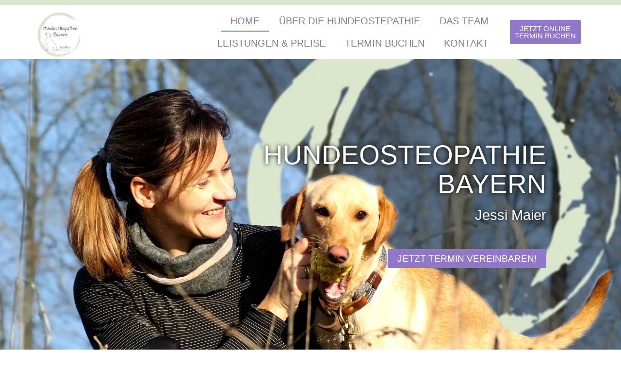

--- FILE ---
content_type: text/html; charset=UTF-8
request_url: https://hundeosteopathie-bayern.de/
body_size: 22091
content:
<!doctype html><html lang="de"><head><script data-no-optimize="1">var litespeed_docref=sessionStorage.getItem("litespeed_docref");litespeed_docref&&(Object.defineProperty(document,"referrer",{get:function(){return litespeed_docref}}),sessionStorage.removeItem("litespeed_docref"));</script> <meta charset="UTF-8"><meta name="viewport" content="width=device-width, initial-scale=1"><link rel="profile" href="https://gmpg.org/xfn/11"><meta name='robots' content='index, follow, max-image-preview:large, max-snippet:-1, max-video-preview:-1' /><title>Hundeosteopathie Bayern mit Jessi Maier</title><meta name="description" content="Ich behandle alle Hunde - ganz egal wie &quot;problematisch&quot; euer Fellfreund auch sein mag. Buche einen Online-Termin und kommt vorbei!" /><link rel="canonical" href="https://hundeosteopathie-bayern.de/" /><meta property="og:locale" content="de_DE" /><meta property="og:type" content="website" /><meta property="og:title" content="Hundeosteopathie Bayern mit Jessi Maier" /><meta property="og:description" content="Ich behandle alle Hunde - ganz egal wie &quot;problematisch&quot; euer Fellfreund auch sein mag. Buche einen Online-Termin und kommt vorbei!" /><meta property="og:url" content="https://hundeosteopathie-bayern.de/" /><meta property="og:site_name" content="Hundeosteopathie Bayern" /><meta property="article:publisher" content="https://www.facebook.com/profile.php?id=100089482115167" /><meta property="article:modified_time" content="2025-09-29T20:40:04+00:00" /><meta property="og:image" content="https://hundeosteopathie-bayern.de/wp-content/uploads/2023/05/jessi-maier-behandelt-hund-mit-hundeosteopathie.webp" /><meta property="og:image:width" content="1494" /><meta property="og:image:height" content="710" /><meta property="og:image:type" content="image/webp" /><meta name="twitter:card" content="summary_large_image" /> <script type="application/ld+json" class="yoast-schema-graph">{"@context":"https://schema.org","@graph":[{"@type":"WebPage","@id":"https://hundeosteopathie-bayern.de/","url":"https://hundeosteopathie-bayern.de/","name":"Hundeosteopathie Bayern mit Jessi Maier","isPartOf":{"@id":"https://hundeosteopathie-bayern.de/#website"},"about":{"@id":"https://hundeosteopathie-bayern.de/#organization"},"primaryImageOfPage":{"@id":"https://hundeosteopathie-bayern.de/#primaryimage"},"image":{"@id":"https://hundeosteopathie-bayern.de/#primaryimage"},"thumbnailUrl":"https://hundeosteopathie-bayern.de/wp-content/uploads/2023/05/jessi-maier-behandelt-hund-mit-hundeosteopathie.webp","datePublished":"2023-03-15T11:25:26+00:00","dateModified":"2025-09-29T20:40:04+00:00","description":"Ich behandle alle Hunde - ganz egal wie \"problematisch\" euer Fellfreund auch sein mag. Buche einen Online-Termin und kommt vorbei!","breadcrumb":{"@id":"https://hundeosteopathie-bayern.de/#breadcrumb"},"inLanguage":"de","potentialAction":[{"@type":"ReadAction","target":["https://hundeosteopathie-bayern.de/"]}]},{"@type":"ImageObject","inLanguage":"de","@id":"https://hundeosteopathie-bayern.de/#primaryimage","url":"https://hundeosteopathie-bayern.de/wp-content/uploads/2023/05/jessi-maier-behandelt-hund-mit-hundeosteopathie.webp","contentUrl":"https://hundeosteopathie-bayern.de/wp-content/uploads/2023/05/jessi-maier-behandelt-hund-mit-hundeosteopathie.webp","width":1494,"height":710},{"@type":"BreadcrumbList","@id":"https://hundeosteopathie-bayern.de/#breadcrumb","itemListElement":[{"@type":"ListItem","position":1,"name":"Startseite"}]},{"@type":"WebSite","@id":"https://hundeosteopathie-bayern.de/#website","url":"https://hundeosteopathie-bayern.de/","name":"Hundeosteopathie Bayern","description":"Jessi Maier","publisher":{"@id":"https://hundeosteopathie-bayern.de/#organization"},"potentialAction":[{"@type":"SearchAction","target":{"@type":"EntryPoint","urlTemplate":"https://hundeosteopathie-bayern.de/?s={search_term_string}"},"query-input":{"@type":"PropertyValueSpecification","valueRequired":true,"valueName":"search_term_string"}}],"inLanguage":"de"},{"@type":"Organization","@id":"https://hundeosteopathie-bayern.de/#organization","name":"Hundeosteopathie Bayern","url":"https://hundeosteopathie-bayern.de/","logo":{"@type":"ImageObject","inLanguage":"de","@id":"https://hundeosteopathie-bayern.de/#/schema/logo/image/","url":"https://hundeosteopathie-bayern.de/wp-content/uploads/2023/05/Jessi-Maier-Logojpg.jpg","contentUrl":"https://hundeosteopathie-bayern.de/wp-content/uploads/2023/05/Jessi-Maier-Logojpg.jpg","width":1042,"height":1042,"caption":"Hundeosteopathie Bayern"},"image":{"@id":"https://hundeosteopathie-bayern.de/#/schema/logo/image/"},"sameAs":["https://www.facebook.com/profile.php?id=100089482115167","https://www.instagram.com/hundeosteopathie.bayern.jessi/"]}]}</script> <meta name="google-site-verification" content="1JdI-Is9VA_HAkFt9Go1JT36S_N6FtUMzwKMQYWb3Kc" /><link rel="alternate" type="application/rss+xml" title="Hundeosteopathie Bayern &raquo; Feed" href="https://hundeosteopathie-bayern.de/feed/" /><link rel="alternate" type="application/rss+xml" title="Hundeosteopathie Bayern &raquo; Kommentar-Feed" href="https://hundeosteopathie-bayern.de/comments/feed/" /><link rel="alternate" title="oEmbed (JSON)" type="application/json+oembed" href="https://hundeosteopathie-bayern.de/wp-json/oembed/1.0/embed?url=https%3A%2F%2Fhundeosteopathie-bayern.de%2F" /><link rel="alternate" title="oEmbed (XML)" type="text/xml+oembed" href="https://hundeosteopathie-bayern.de/wp-json/oembed/1.0/embed?url=https%3A%2F%2Fhundeosteopathie-bayern.de%2F&#038;format=xml" /><style id='wp-img-auto-sizes-contain-inline-css'>img:is([sizes=auto i],[sizes^="auto," i]){contain-intrinsic-size:3000px 1500px}
/*# sourceURL=wp-img-auto-sizes-contain-inline-css */</style><link data-optimized="2" rel="stylesheet" href="https://hundeosteopathie-bayern.de/wp-content/litespeed/css/2d3ab1c9f46d5eaf904640ae52a04008.css?ver=9183f" /><style id='global-styles-inline-css'>:root{--wp--preset--aspect-ratio--square: 1;--wp--preset--aspect-ratio--4-3: 4/3;--wp--preset--aspect-ratio--3-4: 3/4;--wp--preset--aspect-ratio--3-2: 3/2;--wp--preset--aspect-ratio--2-3: 2/3;--wp--preset--aspect-ratio--16-9: 16/9;--wp--preset--aspect-ratio--9-16: 9/16;--wp--preset--color--black: #000000;--wp--preset--color--cyan-bluish-gray: #abb8c3;--wp--preset--color--white: #ffffff;--wp--preset--color--pale-pink: #f78da7;--wp--preset--color--vivid-red: #cf2e2e;--wp--preset--color--luminous-vivid-orange: #ff6900;--wp--preset--color--luminous-vivid-amber: #fcb900;--wp--preset--color--light-green-cyan: #7bdcb5;--wp--preset--color--vivid-green-cyan: #00d084;--wp--preset--color--pale-cyan-blue: #8ed1fc;--wp--preset--color--vivid-cyan-blue: #0693e3;--wp--preset--color--vivid-purple: #9b51e0;--wp--preset--gradient--vivid-cyan-blue-to-vivid-purple: linear-gradient(135deg,rgb(6,147,227) 0%,rgb(155,81,224) 100%);--wp--preset--gradient--light-green-cyan-to-vivid-green-cyan: linear-gradient(135deg,rgb(122,220,180) 0%,rgb(0,208,130) 100%);--wp--preset--gradient--luminous-vivid-amber-to-luminous-vivid-orange: linear-gradient(135deg,rgb(252,185,0) 0%,rgb(255,105,0) 100%);--wp--preset--gradient--luminous-vivid-orange-to-vivid-red: linear-gradient(135deg,rgb(255,105,0) 0%,rgb(207,46,46) 100%);--wp--preset--gradient--very-light-gray-to-cyan-bluish-gray: linear-gradient(135deg,rgb(238,238,238) 0%,rgb(169,184,195) 100%);--wp--preset--gradient--cool-to-warm-spectrum: linear-gradient(135deg,rgb(74,234,220) 0%,rgb(151,120,209) 20%,rgb(207,42,186) 40%,rgb(238,44,130) 60%,rgb(251,105,98) 80%,rgb(254,248,76) 100%);--wp--preset--gradient--blush-light-purple: linear-gradient(135deg,rgb(255,206,236) 0%,rgb(152,150,240) 100%);--wp--preset--gradient--blush-bordeaux: linear-gradient(135deg,rgb(254,205,165) 0%,rgb(254,45,45) 50%,rgb(107,0,62) 100%);--wp--preset--gradient--luminous-dusk: linear-gradient(135deg,rgb(255,203,112) 0%,rgb(199,81,192) 50%,rgb(65,88,208) 100%);--wp--preset--gradient--pale-ocean: linear-gradient(135deg,rgb(255,245,203) 0%,rgb(182,227,212) 50%,rgb(51,167,181) 100%);--wp--preset--gradient--electric-grass: linear-gradient(135deg,rgb(202,248,128) 0%,rgb(113,206,126) 100%);--wp--preset--gradient--midnight: linear-gradient(135deg,rgb(2,3,129) 0%,rgb(40,116,252) 100%);--wp--preset--font-size--small: 13px;--wp--preset--font-size--medium: 20px;--wp--preset--font-size--large: 36px;--wp--preset--font-size--x-large: 42px;--wp--preset--spacing--20: 0.44rem;--wp--preset--spacing--30: 0.67rem;--wp--preset--spacing--40: 1rem;--wp--preset--spacing--50: 1.5rem;--wp--preset--spacing--60: 2.25rem;--wp--preset--spacing--70: 3.38rem;--wp--preset--spacing--80: 5.06rem;--wp--preset--shadow--natural: 6px 6px 9px rgba(0, 0, 0, 0.2);--wp--preset--shadow--deep: 12px 12px 50px rgba(0, 0, 0, 0.4);--wp--preset--shadow--sharp: 6px 6px 0px rgba(0, 0, 0, 0.2);--wp--preset--shadow--outlined: 6px 6px 0px -3px rgb(255, 255, 255), 6px 6px rgb(0, 0, 0);--wp--preset--shadow--crisp: 6px 6px 0px rgb(0, 0, 0);}:root { --wp--style--global--content-size: 800px;--wp--style--global--wide-size: 1200px; }:where(body) { margin: 0; }.wp-site-blocks > .alignleft { float: left; margin-right: 2em; }.wp-site-blocks > .alignright { float: right; margin-left: 2em; }.wp-site-blocks > .aligncenter { justify-content: center; margin-left: auto; margin-right: auto; }:where(.wp-site-blocks) > * { margin-block-start: 24px; margin-block-end: 0; }:where(.wp-site-blocks) > :first-child { margin-block-start: 0; }:where(.wp-site-blocks) > :last-child { margin-block-end: 0; }:root { --wp--style--block-gap: 24px; }:root :where(.is-layout-flow) > :first-child{margin-block-start: 0;}:root :where(.is-layout-flow) > :last-child{margin-block-end: 0;}:root :where(.is-layout-flow) > *{margin-block-start: 24px;margin-block-end: 0;}:root :where(.is-layout-constrained) > :first-child{margin-block-start: 0;}:root :where(.is-layout-constrained) > :last-child{margin-block-end: 0;}:root :where(.is-layout-constrained) > *{margin-block-start: 24px;margin-block-end: 0;}:root :where(.is-layout-flex){gap: 24px;}:root :where(.is-layout-grid){gap: 24px;}.is-layout-flow > .alignleft{float: left;margin-inline-start: 0;margin-inline-end: 2em;}.is-layout-flow > .alignright{float: right;margin-inline-start: 2em;margin-inline-end: 0;}.is-layout-flow > .aligncenter{margin-left: auto !important;margin-right: auto !important;}.is-layout-constrained > .alignleft{float: left;margin-inline-start: 0;margin-inline-end: 2em;}.is-layout-constrained > .alignright{float: right;margin-inline-start: 2em;margin-inline-end: 0;}.is-layout-constrained > .aligncenter{margin-left: auto !important;margin-right: auto !important;}.is-layout-constrained > :where(:not(.alignleft):not(.alignright):not(.alignfull)){max-width: var(--wp--style--global--content-size);margin-left: auto !important;margin-right: auto !important;}.is-layout-constrained > .alignwide{max-width: var(--wp--style--global--wide-size);}body .is-layout-flex{display: flex;}.is-layout-flex{flex-wrap: wrap;align-items: center;}.is-layout-flex > :is(*, div){margin: 0;}body .is-layout-grid{display: grid;}.is-layout-grid > :is(*, div){margin: 0;}body{padding-top: 0px;padding-right: 0px;padding-bottom: 0px;padding-left: 0px;}a:where(:not(.wp-element-button)){text-decoration: underline;}:root :where(.wp-element-button, .wp-block-button__link){background-color: #32373c;border-width: 0;color: #fff;font-family: inherit;font-size: inherit;font-style: inherit;font-weight: inherit;letter-spacing: inherit;line-height: inherit;padding-top: calc(0.667em + 2px);padding-right: calc(1.333em + 2px);padding-bottom: calc(0.667em + 2px);padding-left: calc(1.333em + 2px);text-decoration: none;text-transform: inherit;}.has-black-color{color: var(--wp--preset--color--black) !important;}.has-cyan-bluish-gray-color{color: var(--wp--preset--color--cyan-bluish-gray) !important;}.has-white-color{color: var(--wp--preset--color--white) !important;}.has-pale-pink-color{color: var(--wp--preset--color--pale-pink) !important;}.has-vivid-red-color{color: var(--wp--preset--color--vivid-red) !important;}.has-luminous-vivid-orange-color{color: var(--wp--preset--color--luminous-vivid-orange) !important;}.has-luminous-vivid-amber-color{color: var(--wp--preset--color--luminous-vivid-amber) !important;}.has-light-green-cyan-color{color: var(--wp--preset--color--light-green-cyan) !important;}.has-vivid-green-cyan-color{color: var(--wp--preset--color--vivid-green-cyan) !important;}.has-pale-cyan-blue-color{color: var(--wp--preset--color--pale-cyan-blue) !important;}.has-vivid-cyan-blue-color{color: var(--wp--preset--color--vivid-cyan-blue) !important;}.has-vivid-purple-color{color: var(--wp--preset--color--vivid-purple) !important;}.has-black-background-color{background-color: var(--wp--preset--color--black) !important;}.has-cyan-bluish-gray-background-color{background-color: var(--wp--preset--color--cyan-bluish-gray) !important;}.has-white-background-color{background-color: var(--wp--preset--color--white) !important;}.has-pale-pink-background-color{background-color: var(--wp--preset--color--pale-pink) !important;}.has-vivid-red-background-color{background-color: var(--wp--preset--color--vivid-red) !important;}.has-luminous-vivid-orange-background-color{background-color: var(--wp--preset--color--luminous-vivid-orange) !important;}.has-luminous-vivid-amber-background-color{background-color: var(--wp--preset--color--luminous-vivid-amber) !important;}.has-light-green-cyan-background-color{background-color: var(--wp--preset--color--light-green-cyan) !important;}.has-vivid-green-cyan-background-color{background-color: var(--wp--preset--color--vivid-green-cyan) !important;}.has-pale-cyan-blue-background-color{background-color: var(--wp--preset--color--pale-cyan-blue) !important;}.has-vivid-cyan-blue-background-color{background-color: var(--wp--preset--color--vivid-cyan-blue) !important;}.has-vivid-purple-background-color{background-color: var(--wp--preset--color--vivid-purple) !important;}.has-black-border-color{border-color: var(--wp--preset--color--black) !important;}.has-cyan-bluish-gray-border-color{border-color: var(--wp--preset--color--cyan-bluish-gray) !important;}.has-white-border-color{border-color: var(--wp--preset--color--white) !important;}.has-pale-pink-border-color{border-color: var(--wp--preset--color--pale-pink) !important;}.has-vivid-red-border-color{border-color: var(--wp--preset--color--vivid-red) !important;}.has-luminous-vivid-orange-border-color{border-color: var(--wp--preset--color--luminous-vivid-orange) !important;}.has-luminous-vivid-amber-border-color{border-color: var(--wp--preset--color--luminous-vivid-amber) !important;}.has-light-green-cyan-border-color{border-color: var(--wp--preset--color--light-green-cyan) !important;}.has-vivid-green-cyan-border-color{border-color: var(--wp--preset--color--vivid-green-cyan) !important;}.has-pale-cyan-blue-border-color{border-color: var(--wp--preset--color--pale-cyan-blue) !important;}.has-vivid-cyan-blue-border-color{border-color: var(--wp--preset--color--vivid-cyan-blue) !important;}.has-vivid-purple-border-color{border-color: var(--wp--preset--color--vivid-purple) !important;}.has-vivid-cyan-blue-to-vivid-purple-gradient-background{background: var(--wp--preset--gradient--vivid-cyan-blue-to-vivid-purple) !important;}.has-light-green-cyan-to-vivid-green-cyan-gradient-background{background: var(--wp--preset--gradient--light-green-cyan-to-vivid-green-cyan) !important;}.has-luminous-vivid-amber-to-luminous-vivid-orange-gradient-background{background: var(--wp--preset--gradient--luminous-vivid-amber-to-luminous-vivid-orange) !important;}.has-luminous-vivid-orange-to-vivid-red-gradient-background{background: var(--wp--preset--gradient--luminous-vivid-orange-to-vivid-red) !important;}.has-very-light-gray-to-cyan-bluish-gray-gradient-background{background: var(--wp--preset--gradient--very-light-gray-to-cyan-bluish-gray) !important;}.has-cool-to-warm-spectrum-gradient-background{background: var(--wp--preset--gradient--cool-to-warm-spectrum) !important;}.has-blush-light-purple-gradient-background{background: var(--wp--preset--gradient--blush-light-purple) !important;}.has-blush-bordeaux-gradient-background{background: var(--wp--preset--gradient--blush-bordeaux) !important;}.has-luminous-dusk-gradient-background{background: var(--wp--preset--gradient--luminous-dusk) !important;}.has-pale-ocean-gradient-background{background: var(--wp--preset--gradient--pale-ocean) !important;}.has-electric-grass-gradient-background{background: var(--wp--preset--gradient--electric-grass) !important;}.has-midnight-gradient-background{background: var(--wp--preset--gradient--midnight) !important;}.has-small-font-size{font-size: var(--wp--preset--font-size--small) !important;}.has-medium-font-size{font-size: var(--wp--preset--font-size--medium) !important;}.has-large-font-size{font-size: var(--wp--preset--font-size--large) !important;}.has-x-large-font-size{font-size: var(--wp--preset--font-size--x-large) !important;}
:root :where(.wp-block-pullquote){font-size: 1.5em;line-height: 1.6;}
/*# sourceURL=global-styles-inline-css */</style> <script type="litespeed/javascript" data-src="https://hundeosteopathie-bayern.de/wp-includes/js/jquery/jquery.min.js" id="jquery-core-js"></script> <link rel="https://api.w.org/" href="https://hundeosteopathie-bayern.de/wp-json/" /><link rel="alternate" title="JSON" type="application/json" href="https://hundeosteopathie-bayern.de/wp-json/wp/v2/pages/2" /><link rel="EditURI" type="application/rsd+xml" title="RSD" href="https://hundeosteopathie-bayern.de/xmlrpc.php?rsd" /><meta name="generator" content="WordPress 6.9" /><link rel='shortlink' href='https://hundeosteopathie-bayern.de/' /> <script type="litespeed/javascript">var bs_math_captcha_plus_sign=!1;var bs_math_captcha_minus_sign=!1;var bs_math_captcha_multiply_sign=!1;bs_math_captcha_plus_sign=!0;jQuery(document).ready(function($){$(document).on('click','.bs-submit-button-event',function(e){e.stopPropagation();if($(".elementor-field-type-submit .elementor-button").is(":disabled")){$('#errorcaptcha').show();$('#bs_ebcaptchainput').css('border-color','red');if($("#errorcaptcha").length==0){$('<p id="errorcaptcha">Error Label</p>').insertBefore('.elementor-field-type-submit');$('#bs_ebcaptchainput').css('border-color','red')}}else{$('#errorcaptcha').hide();$('#bs_ebcaptchainput').css('border-color','')}})})</script> <meta name="generator" content="Elementor 3.34.1; features: e_font_icon_svg, additional_custom_breakpoints; settings: css_print_method-external, google_font-disabled, font_display-swap"><style>.e-con.e-parent:nth-of-type(n+4):not(.e-lazyloaded):not(.e-no-lazyload),
				.e-con.e-parent:nth-of-type(n+4):not(.e-lazyloaded):not(.e-no-lazyload) * {
					background-image: none !important;
				}
				@media screen and (max-height: 1024px) {
					.e-con.e-parent:nth-of-type(n+3):not(.e-lazyloaded):not(.e-no-lazyload),
					.e-con.e-parent:nth-of-type(n+3):not(.e-lazyloaded):not(.e-no-lazyload) * {
						background-image: none !important;
					}
				}
				@media screen and (max-height: 640px) {
					.e-con.e-parent:nth-of-type(n+2):not(.e-lazyloaded):not(.e-no-lazyload),
					.e-con.e-parent:nth-of-type(n+2):not(.e-lazyloaded):not(.e-no-lazyload) * {
						background-image: none !important;
					}
				}</style><link rel="icon" href="https://hundeosteopathie-bayern.de/wp-content/uploads/2024/01/cropped-cropped-hundeosteopathie-bayern-favicon-kreis-32x32.webp" sizes="32x32" /><link rel="icon" href="https://hundeosteopathie-bayern.de/wp-content/uploads/2024/01/cropped-cropped-hundeosteopathie-bayern-favicon-kreis-192x192.webp" sizes="192x192" /><link rel="apple-touch-icon" href="https://hundeosteopathie-bayern.de/wp-content/uploads/2024/01/cropped-cropped-hundeosteopathie-bayern-favicon-kreis-180x180.webp" /><meta name="msapplication-TileImage" content="https://hundeosteopathie-bayern.de/wp-content/uploads/2024/01/cropped-cropped-hundeosteopathie-bayern-favicon-kreis-270x270.webp" /></head><body class="home wp-singular page-template-default page page-id-2 wp-custom-logo wp-embed-responsive wp-theme-hello-elementor hello-elementor-default elementor-default elementor-kit-5 elementor-page elementor-page-2"><a class="skip-link screen-reader-text" href="#content">Zum Inhalt springen</a><div data-elementor-type="header" data-elementor-id="7" class="elementor elementor-7 elementor-location-header" data-elementor-post-type="elementor_library"><section class="elementor-section elementor-top-section elementor-element elementor-element-677339b elementor-section-full_width elementor-section-height-default elementor-section-height-default" data-id="677339b" data-element_type="section" data-settings="{&quot;background_background&quot;:&quot;classic&quot;,&quot;sticky&quot;:&quot;top&quot;,&quot;sticky_on&quot;:[&quot;desktop&quot;,&quot;tablet&quot;,&quot;mobile&quot;],&quot;sticky_offset&quot;:0,&quot;sticky_effects_offset&quot;:0,&quot;sticky_anchor_link_offset&quot;:0}"><div class="elementor-container elementor-column-gap-default"><div class="elementor-column elementor-col-33 elementor-top-column elementor-element elementor-element-4d3edac" data-id="4d3edac" data-element_type="column"><div class="elementor-widget-wrap elementor-element-populated"><div class="elementor-element elementor-element-ee26a78 elementor-widget elementor-widget-image" data-id="ee26a78" data-element_type="widget" data-widget_type="image.default"><div class="elementor-widget-container">
<img data-lazyloaded="1" src="[data-uri]" fetchpriority="high" width="239" height="250" data-src="https://hundeosteopathie-bayern.de/wp-content/uploads/2023/04/Jessi-Maier-Logo-weisser-hintergrund.webp" class="attachment-full size-full wp-image-711" alt="" /></div></div></div></div><div class="elementor-column elementor-col-33 elementor-top-column elementor-element elementor-element-b9cfb3c" data-id="b9cfb3c" data-element_type="column"><div class="elementor-widget-wrap elementor-element-populated"><div class="elementor-element elementor-element-a929eb8 elementor-nav-menu__align-end elementor-nav-menu--stretch elementor-widget-tablet__width-initial elementor-nav-menu--dropdown-tablet elementor-nav-menu__text-align-aside elementor-nav-menu--toggle elementor-nav-menu--burger elementor-widget elementor-widget-nav-menu" data-id="a929eb8" data-element_type="widget" data-settings="{&quot;full_width&quot;:&quot;stretch&quot;,&quot;layout&quot;:&quot;horizontal&quot;,&quot;submenu_icon&quot;:{&quot;value&quot;:&quot;&lt;svg class=\&quot;e-font-icon-svg e-fas-caret-down\&quot; viewBox=\&quot;0 0 320 512\&quot; xmlns=\&quot;http:\/\/www.w3.org\/2000\/svg\&quot;&gt;&lt;path d=\&quot;M31.3 192h257.3c17.8 0 26.7 21.5 14.1 34.1L174.1 354.8c-7.8 7.8-20.5 7.8-28.3 0L17.2 226.1C4.6 213.5 13.5 192 31.3 192z\&quot;&gt;&lt;\/path&gt;&lt;\/svg&gt;&quot;,&quot;library&quot;:&quot;fa-solid&quot;},&quot;toggle&quot;:&quot;burger&quot;}" data-widget_type="nav-menu.default"><div class="elementor-widget-container"><nav aria-label="Menü" class="elementor-nav-menu--main elementor-nav-menu__container elementor-nav-menu--layout-horizontal e--pointer-underline e--animation-fade"><ul id="menu-1-a929eb8" class="elementor-nav-menu"><li class="menu-item menu-item-type-post_type menu-item-object-page menu-item-home current-menu-item page_item page-item-2 current_page_item menu-item-120"><a href="https://hundeosteopathie-bayern.de/" aria-current="page" class="elementor-item elementor-item-active">Home</a></li><li class="menu-item menu-item-type-post_type menu-item-object-page menu-item-960"><a href="https://hundeosteopathie-bayern.de/regensburg-deggendorf-landshut/" class="elementor-item">Über die Hundeostepathie</a></li><li class="menu-item menu-item-type-post_type menu-item-object-page menu-item-370"><a href="https://hundeosteopathie-bayern.de/ueber-mich/" class="elementor-item">Das Team</a></li><li class="menu-item menu-item-type-post_type menu-item-object-page menu-item-368"><a href="https://hundeosteopathie-bayern.de/leistungen-und-preise/" class="elementor-item">Leistungen &#038; Preise</a></li><li class="menu-item menu-item-type-post_type menu-item-object-page menu-item-369"><a href="https://hundeosteopathie-bayern.de/termin-buchen/" class="elementor-item">Termin buchen</a></li><li class="menu-item menu-item-type-custom menu-item-object-custom current-menu-item current_page_item menu-item-home menu-item-125"><a href="https://hundeosteopathie-bayern.de/#kontakt" aria-current="page" class="elementor-item elementor-item-anchor">Kontakt</a></li></ul></nav><div class="elementor-menu-toggle" role="button" tabindex="0" aria-label="Menü Umschalter" aria-expanded="false">
<svg aria-hidden="true" role="presentation" class="elementor-menu-toggle__icon--open e-font-icon-svg e-eicon-menu-bar" viewBox="0 0 1000 1000" xmlns="http://www.w3.org/2000/svg"><path d="M104 333H896C929 333 958 304 958 271S929 208 896 208H104C71 208 42 237 42 271S71 333 104 333ZM104 583H896C929 583 958 554 958 521S929 458 896 458H104C71 458 42 487 42 521S71 583 104 583ZM104 833H896C929 833 958 804 958 771S929 708 896 708H104C71 708 42 737 42 771S71 833 104 833Z"></path></svg><svg aria-hidden="true" role="presentation" class="elementor-menu-toggle__icon--close e-font-icon-svg e-eicon-close" viewBox="0 0 1000 1000" xmlns="http://www.w3.org/2000/svg"><path d="M742 167L500 408 258 167C246 154 233 150 217 150 196 150 179 158 167 167 154 179 150 196 150 212 150 229 154 242 171 254L408 500 167 742C138 771 138 800 167 829 196 858 225 858 254 829L496 587 738 829C750 842 767 846 783 846 800 846 817 842 829 829 842 817 846 804 846 783 846 767 842 750 829 737L588 500 833 258C863 229 863 200 833 171 804 137 775 137 742 167Z"></path></svg></div><nav class="elementor-nav-menu--dropdown elementor-nav-menu__container" aria-hidden="true"><ul id="menu-2-a929eb8" class="elementor-nav-menu"><li class="menu-item menu-item-type-post_type menu-item-object-page menu-item-home current-menu-item page_item page-item-2 current_page_item menu-item-120"><a href="https://hundeosteopathie-bayern.de/" aria-current="page" class="elementor-item elementor-item-active" tabindex="-1">Home</a></li><li class="menu-item menu-item-type-post_type menu-item-object-page menu-item-960"><a href="https://hundeosteopathie-bayern.de/regensburg-deggendorf-landshut/" class="elementor-item" tabindex="-1">Über die Hundeostepathie</a></li><li class="menu-item menu-item-type-post_type menu-item-object-page menu-item-370"><a href="https://hundeosteopathie-bayern.de/ueber-mich/" class="elementor-item" tabindex="-1">Das Team</a></li><li class="menu-item menu-item-type-post_type menu-item-object-page menu-item-368"><a href="https://hundeosteopathie-bayern.de/leistungen-und-preise/" class="elementor-item" tabindex="-1">Leistungen &#038; Preise</a></li><li class="menu-item menu-item-type-post_type menu-item-object-page menu-item-369"><a href="https://hundeosteopathie-bayern.de/termin-buchen/" class="elementor-item" tabindex="-1">Termin buchen</a></li><li class="menu-item menu-item-type-custom menu-item-object-custom current-menu-item current_page_item menu-item-home menu-item-125"><a href="https://hundeosteopathie-bayern.de/#kontakt" aria-current="page" class="elementor-item elementor-item-anchor" tabindex="-1">Kontakt</a></li></ul></nav></div></div></div></div><div class="elementor-column elementor-col-33 elementor-top-column elementor-element elementor-element-a9da62a" data-id="a9da62a" data-element_type="column"><div class="elementor-widget-wrap elementor-element-populated"><div class="elementor-element elementor-element-fce55f0 elementor-align-center elementor-widget elementor-widget-button" data-id="fce55f0" data-element_type="widget" data-widget_type="button.default"><div class="elementor-widget-container"><div class="elementor-button-wrapper">
<a class="elementor-button elementor-button-link elementor-size-sm" href="/termin-buchen">
<span class="elementor-button-content-wrapper">
<span class="elementor-button-text">Jetzt online<br> Termin buchen</span>
</span>
</a></div></div></div></div></div></div></section></div><main id="content" class="site-main post-2 page type-page status-publish has-post-thumbnail hentry"><div class="page-content"><div data-elementor-type="wp-page" data-elementor-id="2" class="elementor elementor-2" data-elementor-post-type="page"><section class="elementor-section elementor-top-section elementor-element elementor-element-205b183b elementor-section-height-min-height elementor-section-full_width elementor-section-height-default elementor-section-items-middle" data-id="205b183b" data-element_type="section" data-settings="{&quot;background_background&quot;:&quot;classic&quot;,&quot;shape_divider_bottom&quot;:&quot;triangle&quot;}"><div class="elementor-background-overlay"></div><div class="elementor-shape elementor-shape-bottom" aria-hidden="true" data-negative="false">
<svg xmlns="http://www.w3.org/2000/svg" viewBox="0 0 1000 100" preserveAspectRatio="none">
<path class="elementor-shape-fill" d="M500,98.9L0,6.1V0h1000v6.1L500,98.9z"/>
</svg></div><div class="elementor-container elementor-column-gap-default"><div class="elementor-column elementor-col-100 elementor-top-column elementor-element elementor-element-96ca0b9" data-id="96ca0b9" data-element_type="column"><div class="elementor-widget-wrap elementor-element-populated"><div class="elementor-element elementor-element-af80f7a elementor-widget elementor-widget-heading" data-id="af80f7a" data-element_type="widget" data-widget_type="heading.default"><div class="elementor-widget-container"><h1 class="elementor-heading-title elementor-size-default">Hundeosteopathie <br>Bayern</h1></div></div><div class="elementor-element elementor-element-c598924 elementor-widget elementor-widget-heading" data-id="c598924" data-element_type="widget" data-widget_type="heading.default"><div class="elementor-widget-container"><p class="elementor-heading-title elementor-size-default">Jessi Maier</p></div></div><div class="elementor-element elementor-element-b776cdd elementor-align-right elementor-mobile-align-center elementor-widget elementor-widget-button" data-id="b776cdd" data-element_type="widget" data-widget_type="button.default"><div class="elementor-widget-container"><div class="elementor-button-wrapper">
<a class="elementor-button elementor-button-link elementor-size-xs" href="#termin">
<span class="elementor-button-content-wrapper">
<span class="elementor-button-text">Jetzt Termin vereinbaren!</span>
</span>
</a></div></div></div></div></div></div></section><section class="elementor-section elementor-top-section elementor-element elementor-element-061d179 elementor-section-full_width elementor-section-height-default elementor-section-height-default" data-id="061d179" data-element_type="section"><div class="elementor-container elementor-column-gap-default"><div class="elementor-column elementor-col-100 elementor-top-column elementor-element elementor-element-cd40348" data-id="cd40348" data-element_type="column"><div class="elementor-widget-wrap elementor-element-populated"><div class="elementor-element elementor-element-4bb0c21 elementor-icon-list--layout-inline elementor-align-center elementor-list-item-link-full_width elementor-widget elementor-widget-icon-list" data-id="4bb0c21" data-element_type="widget" data-widget_type="icon-list.default"><div class="elementor-widget-container"><ul class="elementor-icon-list-items elementor-inline-items"><li class="elementor-icon-list-item elementor-inline-item">
<span class="elementor-icon-list-icon">
<svg aria-hidden="true" class="e-font-icon-svg e-fas-stethoscope" viewBox="0 0 512 512" xmlns="http://www.w3.org/2000/svg"><path d="M447.1 112c-34.2.5-62.3 28.4-63 62.6-.5 24.3 12.5 45.6 32 56.8V344c0 57.3-50.2 104-112 104-60 0-109.2-44.1-111.9-99.2C265 333.8 320 269.2 320 192V36.6c0-11.4-8.1-21.3-19.3-23.5L237.8.5c-13-2.6-25.6 5.8-28.2 18.8L206.4 35c-2.6 13 5.8 25.6 18.8 28.2l30.7 6.1v121.4c0 52.9-42.2 96.7-95.1 97.2-53.4.5-96.9-42.7-96.9-96V69.4l30.7-6.1c13-2.6 21.4-15.2 18.8-28.2l-3.1-15.7C107.7 6.4 95.1-2 82.1.6L19.3 13C8.1 15.3 0 25.1 0 36.6V192c0 77.3 55.1 142 128.1 156.8C130.7 439.2 208.6 512 304 512c97 0 176-75.4 176-168V231.4c19.1-11.1 32-31.7 32-55.4 0-35.7-29.2-64.5-64.9-64zm.9 80c-8.8 0-16-7.2-16-16s7.2-16 16-16 16 7.2 16 16-7.2 16-16 16z"></path></svg>						</span>
<span class="elementor-icon-list-text">Osteopathische Behandlung</span></li></ul></div></div><div class="elementor-element elementor-element-300ef7c elementor-icon-list--layout-inline elementor-align-center elementor-list-item-link-full_width elementor-widget elementor-widget-icon-list" data-id="300ef7c" data-element_type="widget" data-widget_type="icon-list.default"><div class="elementor-widget-container"><ul class="elementor-icon-list-items elementor-inline-items"><li class="elementor-icon-list-item elementor-inline-item">
<span class="elementor-icon-list-icon">
<svg aria-hidden="true" class="e-font-icon-svg e-fas-dog" viewBox="0 0 576 512" xmlns="http://www.w3.org/2000/svg"><path d="M298.06,224,448,277.55V496a16,16,0,0,1-16,16H368a16,16,0,0,1-16-16V384H192V496a16,16,0,0,1-16,16H112a16,16,0,0,1-16-16V282.09C58.84,268.84,32,233.66,32,192a32,32,0,0,1,64,0,32.06,32.06,0,0,0,32,32ZM544,112v32a64,64,0,0,1-64,64H448v35.58L320,197.87V48c0-14.25,17.22-21.39,27.31-11.31L374.59,64h53.63c10.91,0,23.75,7.92,28.62,17.69L464,96h64A16,16,0,0,1,544,112Zm-112,0a16,16,0,1,0-16,16A16,16,0,0,0,432,112Z"></path></svg>						</span>
<span class="elementor-icon-list-text">Behandlung berührungsempfindlicher Hunde</span></li><li class="elementor-icon-list-item elementor-inline-item">
<span class="elementor-icon-list-icon">
<svg aria-hidden="true" class="e-font-icon-svg e-fas-hand-holding-medical" viewBox="0 0 576 512" xmlns="http://www.w3.org/2000/svg"><path d="M159.88,175.82h64v64a16,16,0,0,0,16,16h64a16,16,0,0,0,16-16v-64h64a16,16,0,0,0,16-16v-64a16,16,0,0,0-16-16h-64v-64a16,16,0,0,0-16-16h-64a16,16,0,0,0-16,16v64h-64a16,16,0,0,0-16,16v64A16,16,0,0,0,159.88,175.82ZM568.07,336.13a39.91,39.91,0,0,0-55.93-8.47L392.47,415.84H271.86a16,16,0,0,1,0-32H350.1c16,0,30.75-10.87,33.37-26.61a32.06,32.06,0,0,0-31.62-37.38h-160a117.7,117.7,0,0,0-74.12,26.25l-46.5,37.74H15.87a16.11,16.11,0,0,0-16,16v96a16.11,16.11,0,0,0,16,16h347a104.8,104.8,0,0,0,61.7-20.27L559.6,392A40,40,0,0,0,568.07,336.13Z"></path></svg>						</span>
<span class="elementor-icon-list-text">Physiotherapie </span></li></ul></div></div></div></div></div></section><section class="elementor-section elementor-top-section elementor-element elementor-element-a791199 elementor-section-boxed elementor-section-height-default elementor-section-height-default" data-id="a791199" data-element_type="section" data-settings="{&quot;background_background&quot;:&quot;classic&quot;}"><div class="elementor-container elementor-column-gap-default"><div class="elementor-column elementor-col-100 elementor-top-column elementor-element elementor-element-0657da3" data-id="0657da3" data-element_type="column"><div class="elementor-widget-wrap elementor-element-populated"><div class="elementor-element elementor-element-4d5079a elementor-widget elementor-widget-heading" data-id="4d5079a" data-element_type="widget" data-widget_type="heading.default"><div class="elementor-widget-container"><h2 class="elementor-heading-title elementor-size-default">Neuigkeiten</h2></div></div><div class="elementor-element elementor-element-89c8122 elementor-widget elementor-widget-image" data-id="89c8122" data-element_type="widget" data-widget_type="image.default"><div class="elementor-widget-container">
<img data-lazyloaded="1" src="[data-uri]" decoding="async" width="400" height="32" data-src="https://hundeosteopathie-bayern.de/wp-content/uploads/2023/04/underline-weiss.webp" class="attachment-full size-full wp-image-68" alt="" data-srcset="https://hundeosteopathie-bayern.de/wp-content/uploads/2023/04/underline-weiss.webp 400w, https://hundeosteopathie-bayern.de/wp-content/uploads/2023/04/underline-weiss-300x24.webp 300w" data-sizes="(max-width: 400px) 100vw, 400px" /></div></div><div class="elementor-element elementor-element-7ef7ac2 elementor-grid-4 elementor-grid-tablet-2 elementor-grid-mobile-1 elementor-posts--thumbnail-top elementor-card-shadow-yes elementor-posts__hover-gradient load-more-align-center elementor-widget elementor-widget-posts" data-id="7ef7ac2" data-element_type="widget" data-settings="{&quot;pagination_type&quot;:&quot;load_more_on_click&quot;,&quot;cards_columns&quot;:&quot;4&quot;,&quot;cards_columns_tablet&quot;:&quot;2&quot;,&quot;cards_columns_mobile&quot;:&quot;1&quot;,&quot;cards_row_gap&quot;:{&quot;unit&quot;:&quot;px&quot;,&quot;size&quot;:35,&quot;sizes&quot;:[]},&quot;cards_row_gap_tablet&quot;:{&quot;unit&quot;:&quot;px&quot;,&quot;size&quot;:&quot;&quot;,&quot;sizes&quot;:[]},&quot;cards_row_gap_mobile&quot;:{&quot;unit&quot;:&quot;px&quot;,&quot;size&quot;:&quot;&quot;,&quot;sizes&quot;:[]},&quot;load_more_spinner&quot;:{&quot;value&quot;:&quot;fas fa-spinner&quot;,&quot;library&quot;:&quot;fa-solid&quot;}}" data-widget_type="posts.cards"><div class="elementor-widget-container"><div class="elementor-posts-container elementor-posts elementor-posts--skin-cards elementor-grid"><article class="elementor-post elementor-grid-item post-1078 post type-post status-publish format-standard has-post-thumbnail hentry category-allgemein"><div class="elementor-post__card">
<a class="elementor-post__thumbnail__link" href="https://hundeosteopathie-bayern.de/wir-haben-eine-neue-telefon-nummer/" tabindex="-1" ><div class="elementor-post__thumbnail"><img data-lazyloaded="1" src="[data-uri]" decoding="async" width="768" height="960" data-src="https://hundeosteopathie-bayern.de/wp-content/uploads/2025/09/neue-Telefon-Nr-768x960.png" class="attachment-medium_large size-medium_large wp-image-1079" alt="" data-srcset="https://hundeosteopathie-bayern.de/wp-content/uploads/2025/09/neue-Telefon-Nr-768x960.png 768w, https://hundeosteopathie-bayern.de/wp-content/uploads/2025/09/neue-Telefon-Nr-240x300.png 240w, https://hundeosteopathie-bayern.de/wp-content/uploads/2025/09/neue-Telefon-Nr-819x1024.png 819w, https://hundeosteopathie-bayern.de/wp-content/uploads/2025/09/neue-Telefon-Nr.png 1080w" data-sizes="(max-width: 768px) 100vw, 768px" /></div></a><div class="elementor-post__text"><h3 class="elementor-post__title">
<a href="https://hundeosteopathie-bayern.de/wir-haben-eine-neue-telefon-nummer/" >
Wir haben eine neue Telefon-Nummer			</a></h3>
<a class="elementor-post__read-more" href="https://hundeosteopathie-bayern.de/wir-haben-eine-neue-telefon-nummer/" aria-label="Mehr über Wir haben eine neue Telefon-Nummer" tabindex="-1" >
Mehr »		</a></div><div class="elementor-post__meta-data">
<span class="elementor-post-date">
29. September 2025		</span></div></div></article><article class="elementor-post elementor-grid-item post-986 post type-post status-publish format-standard has-post-thumbnail hentry category-allgemein"><div class="elementor-post__card">
<a class="elementor-post__thumbnail__link" href="https://hundeosteopathie-bayern.de/eroeffnung-der-neuen-praxis-raeume-so-wars/" tabindex="-1" ><div class="elementor-post__thumbnail"><img data-lazyloaded="1" src="[data-uri]" loading="lazy" decoding="async" width="768" height="432" data-src="https://hundeosteopathie-bayern.de/wp-content/uploads/2025/09/1-768x432.jpg" class="attachment-medium_large size-medium_large wp-image-1044" alt="" data-srcset="https://hundeosteopathie-bayern.de/wp-content/uploads/2025/09/1-768x432.jpg 768w, https://hundeosteopathie-bayern.de/wp-content/uploads/2025/09/1-300x169.jpg 300w, https://hundeosteopathie-bayern.de/wp-content/uploads/2025/09/1-rotated.jpg 960w" data-sizes="(max-width: 768px) 100vw, 768px" /></div></a><div class="elementor-post__text"><h3 class="elementor-post__title">
<a href="https://hundeosteopathie-bayern.de/eroeffnung-der-neuen-praxis-raeume-so-wars/" >
Eröffnung der neuen Praxis-Räume &#8230; So war&#8217;s			</a></h3>
<a class="elementor-post__read-more" href="https://hundeosteopathie-bayern.de/eroeffnung-der-neuen-praxis-raeume-so-wars/" aria-label="Mehr über Eröffnung der neuen Praxis-Räume &#8230; So war&#8217;s" tabindex="-1" >
Mehr »		</a></div><div class="elementor-post__meta-data">
<span class="elementor-post-date">
21. September 2025		</span></div></div></article><article class="elementor-post elementor-grid-item post-908 post type-post status-publish format-standard has-post-thumbnail hentry category-allgemein"><div class="elementor-post__card">
<a class="elementor-post__thumbnail__link" href="https://hundeosteopathie-bayern.de/unser-veranstaltungs-programm-herbst-2025-kurse-seminare-workshops/" tabindex="-1" ><div class="elementor-post__thumbnail"><img data-lazyloaded="1" src="[data-uri]" loading="lazy" decoding="async" width="768" height="1087" data-src="https://hundeosteopathie-bayern.de/wp-content/uploads/2025/09/Bild-Veranstaltungen-fuer-Homepage-3-768x1087.png" class="attachment-medium_large size-medium_large wp-image-913" alt="" data-srcset="https://hundeosteopathie-bayern.de/wp-content/uploads/2025/09/Bild-Veranstaltungen-fuer-Homepage-3-768x1087.png 768w, https://hundeosteopathie-bayern.de/wp-content/uploads/2025/09/Bild-Veranstaltungen-fuer-Homepage-3-212x300.png 212w, https://hundeosteopathie-bayern.de/wp-content/uploads/2025/09/Bild-Veranstaltungen-fuer-Homepage-3-724x1024.png 724w, https://hundeosteopathie-bayern.de/wp-content/uploads/2025/09/Bild-Veranstaltungen-fuer-Homepage-3.png 1060w" data-sizes="(max-width: 768px) 100vw, 768px" /></div></a><div class="elementor-post__text"><h3 class="elementor-post__title">
<a href="https://hundeosteopathie-bayern.de/unser-veranstaltungs-programm-herbst-2025-kurse-seminare-workshops/" >
Unser Veranstaltungs-Programm: Herbst 2025			</a></h3>
<a class="elementor-post__read-more" href="https://hundeosteopathie-bayern.de/unser-veranstaltungs-programm-herbst-2025-kurse-seminare-workshops/" aria-label="Mehr über Unser Veranstaltungs-Programm: Herbst 2025" tabindex="-1" >
Mehr »		</a></div><div class="elementor-post__meta-data">
<span class="elementor-post-date">
14. September 2025		</span></div></div></article><article class="elementor-post elementor-grid-item post-895 post type-post status-publish format-standard has-post-thumbnail hentry category-allgemein"><div class="elementor-post__card">
<a class="elementor-post__thumbnail__link" href="https://hundeosteopathie-bayern.de/neueroeffnung-wir-laden-euch-ein/" tabindex="-1" ><div class="elementor-post__thumbnail"><img data-lazyloaded="1" src="[data-uri]" loading="lazy" decoding="async" width="768" height="960" data-src="https://hundeosteopathie-bayern.de/wp-content/uploads/2025/08/527501650_719263137586290_1359502388032325122_n-768x960.jpg" class="attachment-medium_large size-medium_large wp-image-896" alt="" data-srcset="https://hundeosteopathie-bayern.de/wp-content/uploads/2025/08/527501650_719263137586290_1359502388032325122_n-768x960.jpg 768w, https://hundeosteopathie-bayern.de/wp-content/uploads/2025/08/527501650_719263137586290_1359502388032325122_n-240x300.jpg 240w, https://hundeosteopathie-bayern.de/wp-content/uploads/2025/08/527501650_719263137586290_1359502388032325122_n-819x1024.jpg 819w, https://hundeosteopathie-bayern.de/wp-content/uploads/2025/08/527501650_719263137586290_1359502388032325122_n.jpg 1080w" data-sizes="(max-width: 768px) 100vw, 768px" /></div></a><div class="elementor-post__text"><h3 class="elementor-post__title">
<a href="https://hundeosteopathie-bayern.de/neueroeffnung-wir-laden-euch-ein/" >
NEUERÖFFNUNG – Wir laden euch ein			</a></h3>
<a class="elementor-post__read-more" href="https://hundeosteopathie-bayern.de/neueroeffnung-wir-laden-euch-ein/" aria-label="Mehr über NEUERÖFFNUNG – Wir laden euch ein" tabindex="-1" >
Mehr »		</a></div><div class="elementor-post__meta-data">
<span class="elementor-post-date">
5. August 2025		</span></div></div></article></div>
<span class="e-load-more-spinner">
<svg aria-hidden="true" class="e-font-icon-svg e-fas-spinner" viewBox="0 0 512 512" xmlns="http://www.w3.org/2000/svg"><path d="M304 48c0 26.51-21.49 48-48 48s-48-21.49-48-48 21.49-48 48-48 48 21.49 48 48zm-48 368c-26.51 0-48 21.49-48 48s21.49 48 48 48 48-21.49 48-48-21.49-48-48-48zm208-208c-26.51 0-48 21.49-48 48s21.49 48 48 48 48-21.49 48-48-21.49-48-48-48zM96 256c0-26.51-21.49-48-48-48S0 229.49 0 256s21.49 48 48 48 48-21.49 48-48zm12.922 99.078c-26.51 0-48 21.49-48 48s21.49 48 48 48 48-21.49 48-48c0-26.509-21.491-48-48-48zm294.156 0c-26.51 0-48 21.49-48 48s21.49 48 48 48 48-21.49 48-48c0-26.509-21.49-48-48-48zM108.922 60.922c-26.51 0-48 21.49-48 48s21.49 48 48 48 48-21.49 48-48-21.491-48-48-48z"></path></svg>			</span><div class="e-load-more-anchor" data-page="1" data-max-page="4" data-next-page="https://hundeosteopathie-bayern.de/page/2/"></div><div class="elementor-button-wrapper">
<a href="#" class="elementor-button-link elementor-button" role="button">
<span class="elementor-button-content-wrapper">
<span class="elementor-button-text">Mehr laden...</span>
</span>
</a></div><div class="e-load-more-message"></div></div></div></div></div></div></section><section class="elementor-section elementor-top-section elementor-element elementor-element-3d96082 elementor-section-boxed elementor-section-height-default elementor-section-height-default" data-id="3d96082" data-element_type="section"><div class="elementor-container elementor-column-gap-default"><div class="elementor-column elementor-col-100 elementor-top-column elementor-element elementor-element-1fbdfa3" data-id="1fbdfa3" data-element_type="column"><div class="elementor-widget-wrap elementor-element-populated"><section class="elementor-section elementor-inner-section elementor-element elementor-element-a6f00f6 elementor-section-boxed elementor-section-height-default elementor-section-height-default" data-id="a6f00f6" data-element_type="section"><div class="elementor-container elementor-column-gap-default"><div class="elementor-column elementor-col-50 elementor-inner-column elementor-element elementor-element-9e8baf8" data-id="9e8baf8" data-element_type="column"><div class="elementor-widget-wrap elementor-element-populated"><div class="elementor-element elementor-element-7ee5724 elementor-widget elementor-widget-image" data-id="7ee5724" data-element_type="widget" data-widget_type="image.default"><div class="elementor-widget-container">
<img data-lazyloaded="1" src="[data-uri]" loading="lazy" decoding="async" width="500" height="497" data-src="https://hundeosteopathie-bayern.de/wp-content/uploads/2023/04/jessi-meier-hundebehandlung.webp" class="attachment-full size-full wp-image-57" alt="" data-srcset="https://hundeosteopathie-bayern.de/wp-content/uploads/2023/04/jessi-meier-hundebehandlung.webp 500w, https://hundeosteopathie-bayern.de/wp-content/uploads/2023/04/jessi-meier-hundebehandlung-300x298.webp 300w, https://hundeosteopathie-bayern.de/wp-content/uploads/2023/04/jessi-meier-hundebehandlung-150x150.webp 150w" data-sizes="(max-width: 500px) 100vw, 500px" /></div></div></div></div><div class="elementor-column elementor-col-50 elementor-inner-column elementor-element elementor-element-6a5cae9" data-id="6a5cae9" data-element_type="column"><div class="elementor-widget-wrap elementor-element-populated"><div class="elementor-element elementor-element-b2a4ffa elementor-widget elementor-widget-heading" data-id="b2a4ffa" data-element_type="widget" data-widget_type="heading.default"><div class="elementor-widget-container"><h2 class="elementor-heading-title elementor-size-default">Unsere Praxis</h2></div></div><div class="elementor-element elementor-element-2487ac8 elementor-widget elementor-widget-image" data-id="2487ac8" data-element_type="widget" data-widget_type="image.default"><div class="elementor-widget-container">
<img data-lazyloaded="1" src="[data-uri]" loading="lazy" decoding="async" width="400" height="32" data-src="https://hundeosteopathie-bayern.de/wp-content/uploads/2023/04/underline.webp" class="attachment-full size-full wp-image-63" alt="" data-srcset="https://hundeosteopathie-bayern.de/wp-content/uploads/2023/04/underline.webp 400w, https://hundeosteopathie-bayern.de/wp-content/uploads/2023/04/underline-300x24.webp 300w, https://hundeosteopathie-bayern.de/wp-content/uploads/2023/04/elementor/thumbs/underline-q5mapl20woqct0kkenxgxrln0k4h5p1n78flc02y16.webp 11w, https://hundeosteopathie-bayern.de/wp-content/uploads/2023/04/elementor/thumbs/underline-q5mapl237km8cqlb1sumkntmidkdx4lltslig8e6xs.webp 200w" data-sizes="(max-width: 400px) 100vw, 400px" /></div></div><div class="elementor-element elementor-element-d6388cf elementor-icon-list--layout-traditional elementor-list-item-link-full_width elementor-widget elementor-widget-icon-list" data-id="d6388cf" data-element_type="widget" data-widget_type="icon-list.default"><div class="elementor-widget-container"><ul class="elementor-icon-list-items"><li class="elementor-icon-list-item">
<span class="elementor-icon-list-icon">
<svg aria-hidden="true" class="e-font-icon-svg e-fas-check" viewBox="0 0 512 512" xmlns="http://www.w3.org/2000/svg"><path d="M173.898 439.404l-166.4-166.4c-9.997-9.997-9.997-26.206 0-36.204l36.203-36.204c9.997-9.998 26.207-9.998 36.204 0L192 312.69 432.095 72.596c9.997-9.997 26.207-9.997 36.204 0l36.203 36.204c9.997 9.997 9.997 26.206 0 36.204l-294.4 294.401c-9.998 9.997-26.207 9.997-36.204-.001z"></path></svg>						</span>
<span class="elementor-icon-list-text">Osteopathie-Behandlung am Hund</span></li><li class="elementor-icon-list-item">
<span class="elementor-icon-list-icon">
<svg aria-hidden="true" class="e-font-icon-svg e-fas-check" viewBox="0 0 512 512" xmlns="http://www.w3.org/2000/svg"><path d="M173.898 439.404l-166.4-166.4c-9.997-9.997-9.997-26.206 0-36.204l36.203-36.204c9.997-9.998 26.207-9.998 36.204 0L192 312.69 432.095 72.596c9.997-9.997 26.207-9.997 36.204 0l36.203 36.204c9.997 9.997 9.997 26.206 0 36.204l-294.4 294.401c-9.998 9.997-26.207 9.997-36.204-.001z"></path></svg>						</span>
<span class="elementor-icon-list-text">Unterwasserlaufband Therapie</span></li><li class="elementor-icon-list-item">
<span class="elementor-icon-list-icon">
<svg aria-hidden="true" class="e-font-icon-svg e-fas-check" viewBox="0 0 512 512" xmlns="http://www.w3.org/2000/svg"><path d="M173.898 439.404l-166.4-166.4c-9.997-9.997-9.997-26.206 0-36.204l36.203-36.204c9.997-9.998 26.207-9.998 36.204 0L192 312.69 432.095 72.596c9.997-9.997 26.207-9.997 36.204 0l36.203 36.204c9.997 9.997 9.997 26.206 0 36.204l-294.4 294.401c-9.998 9.997-26.207 9.997-36.204-.001z"></path></svg>						</span>
<span class="elementor-icon-list-text">Physiotherapie, postoperative Behandlung</span></li><li class="elementor-icon-list-item">
<span class="elementor-icon-list-icon">
<svg aria-hidden="true" class="e-font-icon-svg e-fas-check" viewBox="0 0 512 512" xmlns="http://www.w3.org/2000/svg"><path d="M173.898 439.404l-166.4-166.4c-9.997-9.997-9.997-26.206 0-36.204l36.203-36.204c9.997-9.998 26.207-9.998 36.204 0L192 312.69 432.095 72.596c9.997-9.997 26.207-9.997 36.204 0l36.203 36.204c9.997 9.997 9.997 26.206 0 36.204l-294.4 294.401c-9.998 9.997-26.207 9.997-36.204-.001z"></path></svg>						</span>
<span class="elementor-icon-list-text">Sporthunde</span></li><li class="elementor-icon-list-item">
<span class="elementor-icon-list-icon">
<svg aria-hidden="true" class="e-font-icon-svg e-fas-check" viewBox="0 0 512 512" xmlns="http://www.w3.org/2000/svg"><path d="M173.898 439.404l-166.4-166.4c-9.997-9.997-9.997-26.206 0-36.204l36.203-36.204c9.997-9.998 26.207-9.998 36.204 0L192 312.69 432.095 72.596c9.997-9.997 26.207-9.997 36.204 0l36.203 36.204c9.997 9.997 9.997 26.206 0 36.204l-294.4 294.401c-9.998 9.997-26.207 9.997-36.204-.001z"></path></svg>						</span>
<span class="elementor-icon-list-text">Flächenlaserbehandlung oder Laserakupunktur</span></li><li class="elementor-icon-list-item">
<span class="elementor-icon-list-icon">
<svg aria-hidden="true" class="e-font-icon-svg e-fas-check" viewBox="0 0 512 512" xmlns="http://www.w3.org/2000/svg"><path d="M173.898 439.404l-166.4-166.4c-9.997-9.997-9.997-26.206 0-36.204l36.203-36.204c9.997-9.998 26.207-9.998 36.204 0L192 312.69 432.095 72.596c9.997-9.997 26.207-9.997 36.204 0l36.203 36.204c9.997 9.997 9.997 26.206 0 36.204l-294.4 294.401c-9.998 9.997-26.207 9.997-36.204-.001z"></path></svg>						</span>
<span class="elementor-icon-list-text">Magen-Darm Probleme</span></li><li class="elementor-icon-list-item">
<span class="elementor-icon-list-icon">
<svg aria-hidden="true" class="e-font-icon-svg e-fas-check" viewBox="0 0 512 512" xmlns="http://www.w3.org/2000/svg"><path d="M173.898 439.404l-166.4-166.4c-9.997-9.997-9.997-26.206 0-36.204l36.203-36.204c9.997-9.998 26.207-9.998 36.204 0L192 312.69 432.095 72.596c9.997-9.997 26.207-9.997 36.204 0l36.203 36.204c9.997 9.997 9.997 26.206 0 36.204l-294.4 294.401c-9.998 9.997-26.207 9.997-36.204-.001z"></path></svg>						</span>
<span class="elementor-icon-list-text">Instabilität, Haltungsveränderung, Sporthunde</span></li><li class="elementor-icon-list-item">
<span class="elementor-icon-list-icon">
<svg aria-hidden="true" class="e-font-icon-svg e-fas-check" viewBox="0 0 512 512" xmlns="http://www.w3.org/2000/svg"><path d="M173.898 439.404l-166.4-166.4c-9.997-9.997-9.997-26.206 0-36.204l36.203-36.204c9.997-9.998 26.207-9.998 36.204 0L192 312.69 432.095 72.596c9.997-9.997 26.207-9.997 36.204 0l36.203 36.204c9.997 9.997 9.997 26.206 0 36.204l-294.4 294.401c-9.998 9.997-26.207 9.997-36.204-.001z"></path></svg>						</span>
<span class="elementor-icon-list-text">Schmerzlinderung bei chronischen oder akuten Beschwerden </span></li><li class="elementor-icon-list-item">
<span class="elementor-icon-list-icon">
<svg aria-hidden="true" class="e-font-icon-svg e-fas-check" viewBox="0 0 512 512" xmlns="http://www.w3.org/2000/svg"><path d="M173.898 439.404l-166.4-166.4c-9.997-9.997-9.997-26.206 0-36.204l36.203-36.204c9.997-9.998 26.207-9.998 36.204 0L192 312.69 432.095 72.596c9.997-9.997 26.207-9.997 36.204 0l36.203 36.204c9.997 9.997 9.997 26.206 0 36.204l-294.4 294.401c-9.998 9.997-26.207 9.997-36.204-.001z"></path></svg>						</span>
<span class="elementor-icon-list-text">"Senior-fit" Programm</span></li></ul></div></div><div class="elementor-element elementor-element-3161beb elementor-widget__width-initial elementor-widget elementor-widget-text-editor" data-id="3161beb" data-element_type="widget" data-widget_type="text-editor.default"><div class="elementor-widget-container"><p>Hunde sind die treusten Begleiter des Menschen. Und genauso wie Menschen haben auch die Vierbeiner neben ihrer treuen Seele einen Körper aus Muskeln, Knochen und Nerven der sie durch ihr abenteuerreiches Leben tragen soll. Jeder Hund hat seine Individuellen Probleme sowie eine eigene Geschichte &#8211; dennoch bleibt eines immer gleich:</p><p><strong>Bewegung macht lebendig,</strong><strong> sollte schmerzfrei und ohne Blockaden sein.</strong></p><p>Wir arbeiten im Hintergrund gemeinsam an euren Fällen, egal ob Osteopathie, Physiotherapie, Ernährung oder Erziehung eures Hundes. Das Team der Hundeosteopathie Bayern hilft euch mit allen Therapeuten gemeinsam um eure Fellnasen fit und vital zu halten.</p></div></div><div class="elementor-element elementor-element-c14c69d elementor-align-left elementor-mobile-align-center elementor-widget elementor-widget-button" data-id="c14c69d" data-element_type="widget" data-widget_type="button.default"><div class="elementor-widget-container"><div class="elementor-button-wrapper">
<a class="elementor-button elementor-button-link elementor-size-xs" href="#termin">
<span class="elementor-button-content-wrapper">
<span class="elementor-button-text">Jetzt Termin vereinbaren!</span>
</span>
</a></div></div></div></div></div></div></section></div></div></div></section><section class="elementor-section elementor-top-section elementor-element elementor-element-9a381e1 elementor-section-boxed elementor-section-height-default elementor-section-height-default" data-id="9a381e1" data-element_type="section"><div class="elementor-container elementor-column-gap-default"><div class="elementor-column elementor-col-100 elementor-top-column elementor-element elementor-element-a7ebe6c" data-id="a7ebe6c" data-element_type="column"><div class="elementor-widget-wrap elementor-element-populated"><section class="elementor-section elementor-inner-section elementor-element elementor-element-fec29df elementor-section-boxed elementor-section-height-default elementor-section-height-default" data-id="fec29df" data-element_type="section"><div class="elementor-container elementor-column-gap-default"><div class="elementor-column elementor-col-50 elementor-inner-column elementor-element elementor-element-458cd43" data-id="458cd43" data-element_type="column"><div class="elementor-widget-wrap"></div></div><div class="elementor-column elementor-col-50 elementor-inner-column elementor-element elementor-element-082487c" data-id="082487c" data-element_type="column"><div class="elementor-widget-wrap"></div></div></div></section></div></div></div></section><section class="elementor-section elementor-top-section elementor-element elementor-element-aac72be elementor-section-boxed elementor-section-height-default elementor-section-height-default" data-id="aac72be" data-element_type="section" id="termin" data-settings="{&quot;background_background&quot;:&quot;classic&quot;}"><div class="elementor-container elementor-column-gap-default"><div class="elementor-column elementor-col-100 elementor-top-column elementor-element elementor-element-5b17420" data-id="5b17420" data-element_type="column"><div class="elementor-widget-wrap elementor-element-populated"><div class="elementor-element elementor-element-17913c46 elementor-widget elementor-widget-heading" data-id="17913c46" data-element_type="widget" data-widget_type="heading.default"><div class="elementor-widget-container"><h2 class="elementor-heading-title elementor-size-default">Terminvereinbarung</h2></div></div><div class="elementor-element elementor-element-2f83640 elementor-widget elementor-widget-image" data-id="2f83640" data-element_type="widget" data-widget_type="image.default"><div class="elementor-widget-container">
<img data-lazyloaded="1" src="[data-uri]" decoding="async" width="400" height="32" data-src="https://hundeosteopathie-bayern.de/wp-content/uploads/2023/04/underline-weiss.webp" class="attachment-full size-full wp-image-68" alt="" data-srcset="https://hundeosteopathie-bayern.de/wp-content/uploads/2023/04/underline-weiss.webp 400w, https://hundeosteopathie-bayern.de/wp-content/uploads/2023/04/underline-weiss-300x24.webp 300w" data-sizes="(max-width: 400px) 100vw, 400px" /></div></div></div></div></div></section><section class="elementor-section elementor-top-section elementor-element elementor-element-7ced879 elementor-section-boxed elementor-section-height-default elementor-section-height-default" data-id="7ced879" data-element_type="section" data-settings="{&quot;background_background&quot;:&quot;classic&quot;}"><div class="elementor-container elementor-column-gap-default"><div class="elementor-column elementor-col-100 elementor-top-column elementor-element elementor-element-d21ea63" data-id="d21ea63" data-element_type="column"><div class="elementor-widget-wrap elementor-element-populated"><div class="elementor-element elementor-element-e6729a7 elementor-hidden-desktop elementor-hidden-tablet elementor-hidden-mobile elementor-widget elementor-widget-text-editor" data-id="e6729a7" data-element_type="widget" data-widget_type="text-editor.default"><div class="elementor-widget-container"><p>Es tut mir Leid. Das Terminbuchungstool hat aktuell technische Schwierigkeiten. Wir arbeiten an einer Lösung.</p><p><span style="background-color: var( --e-global-color-11644f6 ); font-size: 1rem;">Neue Termin können telefonisch vereinbart werden.</span></p></div></div><div class="elementor-element elementor-element-0fee3a5 elementor-tablet-align-center elementor-hidden-desktop elementor-hidden-tablet elementor-hidden-mobile elementor-icon-list--layout-traditional elementor-list-item-link-full_width elementor-widget elementor-widget-icon-list" data-id="0fee3a5" data-element_type="widget" data-widget_type="icon-list.default"><div class="elementor-widget-container"><ul class="elementor-icon-list-items"><li class="elementor-icon-list-item">
<a href="tel:+491758675972"><span class="elementor-icon-list-icon">
<svg aria-hidden="true" class="e-font-icon-svg e-fas-phone-alt" viewBox="0 0 512 512" xmlns="http://www.w3.org/2000/svg"><path d="M497.39 361.8l-112-48a24 24 0 0 0-28 6.9l-49.6 60.6A370.66 370.66 0 0 1 130.6 204.11l60.6-49.6a23.94 23.94 0 0 0 6.9-28l-48-112A24.16 24.16 0 0 0 122.6.61l-104 24A24 24 0 0 0 0 48c0 256.5 207.9 464 464 464a24 24 0 0 0 23.4-18.6l24-104a24.29 24.29 0 0 0-14.01-27.6z"></path></svg>						</span>
<span class="elementor-icon-list-text">+49 (0) 175 / 8 67 59 72</span>
</a></li></ul></div></div><div class="elementor-element elementor-element-2a9c62d elementor-hidden-desktop elementor-hidden-tablet elementor-hidden-mobile elementor-widget elementor-widget-text-editor" data-id="2a9c62d" data-element_type="widget" data-widget_type="text-editor.default"><div class="elementor-widget-container">
<small>bitte nur telefonisch &#8211; kein Whatsapp</small></div></div><div class="elementor-element elementor-element-8a4ead6 calendly-html elementor-widget elementor-widget-html" data-id="8a4ead6" data-element_type="widget" data-widget_type="html.default"><div class="elementor-widget-container">
<small><center><a href="/hinweise-zur-stornierung">→ Zu den Hinweisen zur Stornierung</a></center></small><div class="calendly-inline-widget" data-url="https://calendly.com/d/cry9-ht2-rvq?text_color=86aa83&primary_color=9177c8" style="min-width:320px;height:700px;"></div> <script type="litespeed/javascript" data-src="https://assets.calendly.com/assets/external/widget.js"></script> </div></div></div></div></div></section><section class="elementor-section elementor-top-section elementor-element elementor-element-cd7d40b elementor-section-boxed elementor-section-height-default elementor-section-height-default" data-id="cd7d40b" data-element_type="section" id="kontakt" data-settings="{&quot;background_background&quot;:&quot;classic&quot;}"><div class="elementor-container elementor-column-gap-default"><div class="elementor-column elementor-col-100 elementor-top-column elementor-element elementor-element-eb4c199" data-id="eb4c199" data-element_type="column"><div class="elementor-widget-wrap elementor-element-populated"><div class="elementor-element elementor-element-da46adf elementor-widget elementor-widget-heading" data-id="da46adf" data-element_type="widget" data-widget_type="heading.default"><div class="elementor-widget-container"><h2 class="elementor-heading-title elementor-size-default">Kontakt</h2></div></div><div class="elementor-element elementor-element-f9e06b9 elementor-widget elementor-widget-image" data-id="f9e06b9" data-element_type="widget" data-widget_type="image.default"><div class="elementor-widget-container">
<img data-lazyloaded="1" src="[data-uri]" loading="lazy" decoding="async" width="500" height="81" data-src="https://hundeosteopathie-bayern.de/wp-content/uploads/2023/04/underline-2.webp" class="attachment-full size-full wp-image-64" alt="" data-srcset="https://hundeosteopathie-bayern.de/wp-content/uploads/2023/04/underline-2.webp 500w, https://hundeosteopathie-bayern.de/wp-content/uploads/2023/04/underline-2-300x49.webp 300w" data-sizes="(max-width: 500px) 100vw, 500px" /></div></div></div></div></div></section><section class="elementor-section elementor-top-section elementor-element elementor-element-bdf2a3f elementor-section-boxed elementor-section-height-default elementor-section-height-default" data-id="bdf2a3f" data-element_type="section" data-settings="{&quot;background_background&quot;:&quot;classic&quot;}"><div class="elementor-container elementor-column-gap-default"><div class="elementor-column elementor-col-50 elementor-top-column elementor-element elementor-element-371eb79" data-id="371eb79" data-element_type="column"><div class="elementor-widget-wrap elementor-element-populated"><div class="elementor-element elementor-element-749b976 elementor-button-align-stretch elementor-widget elementor-widget-form" data-id="749b976" data-element_type="widget" data-settings="{&quot;step_next_label&quot;:&quot;N\u00e4chster&quot;,&quot;step_previous_label&quot;:&quot;Voriger&quot;,&quot;button_width&quot;:&quot;100&quot;,&quot;step_type&quot;:&quot;number_text&quot;,&quot;step_icon_shape&quot;:&quot;circle&quot;}" data-widget_type="form.default"><div class="elementor-widget-container"><form class="elementor-form" method="post" name="Neues Formular">
<input type="hidden" name="post_id" value="2"/>
<input type="hidden" name="form_id" value="749b976"/>
<input type="hidden" name="referer_title" value="Hundeosteopathie Bayern mit Jessi Maier" /><input type="hidden" name="queried_id" value="2"/><div class="elementor-form-fields-wrapper elementor-labels-"><div class="elementor-field-type-text elementor-field-group elementor-column elementor-field-group-name elementor-col-100">
<label for="form-field-name" class="elementor-field-label elementor-screen-only">
Name							</label>
<input size="1" type="text" name="form_fields[name]" id="form-field-name" class="elementor-field elementor-size-sm  elementor-field-textual" placeholder="Name"></div><div class="elementor-field-type-email elementor-field-group elementor-column elementor-field-group-email elementor-col-100 elementor-field-required">
<label for="form-field-email" class="elementor-field-label elementor-screen-only">
E-Mail							</label>
<input size="1" type="email" name="form_fields[email]" id="form-field-email" class="elementor-field elementor-size-sm  elementor-field-textual" placeholder="E-Mail" required="required"></div><div class="elementor-field-type-tel elementor-field-group elementor-column elementor-field-group-field_2cade37 elementor-col-100 elementor-field-required">
<label for="form-field-field_2cade37" class="elementor-field-label elementor-screen-only">
Telefonnummer							</label>
<input size="1" type="tel" name="form_fields[field_2cade37]" id="form-field-field_2cade37" class="elementor-field elementor-size-sm  elementor-field-textual" placeholder="Telefonnummer" required="required" pattern="[0-9()#&amp;+*-=.]+" title="Nur Nummern oder Telefon-Zeichen (#, -, *, etc) werden akzeptiert."></div><div class="elementor-field-type-textarea elementor-field-group elementor-column elementor-field-group-message elementor-col-100">
<label for="form-field-message" class="elementor-field-label elementor-screen-only">
Nachricht							</label><textarea class="elementor-field-textual elementor-field  elementor-size-sm" name="form_fields[message]" id="form-field-message" rows="4" placeholder="Nachricht"></textarea></div><div class="elementor-field-group elementor-column elementor-field-type-submit elementor-col-100 e-form__buttons">
<button class="elementor-button elementor-size-sm" type="submit">
<span class="elementor-button-content-wrapper">
<span class="elementor-button-text">Senden</span>
</span>
</button></div></div></form></div></div></div></div><div class="elementor-column elementor-col-50 elementor-top-column elementor-element elementor-element-eda4bbf" data-id="eda4bbf" data-element_type="column"><div class="elementor-widget-wrap elementor-element-populated"><div class="elementor-element elementor-element-81016cf elementor-tablet-align-center elementor-icon-list--layout-traditional elementor-list-item-link-full_width elementor-widget elementor-widget-icon-list" data-id="81016cf" data-element_type="widget" data-widget_type="icon-list.default"><div class="elementor-widget-container"><ul class="elementor-icon-list-items"><li class="elementor-icon-list-item">
<a href="mailto:jessi@hundeosteopathie-bayern.de"><span class="elementor-icon-list-icon">
<svg aria-hidden="true" class="e-font-icon-svg e-fas-envelope" viewBox="0 0 512 512" xmlns="http://www.w3.org/2000/svg"><path d="M502.3 190.8c3.9-3.1 9.7-.2 9.7 4.7V400c0 26.5-21.5 48-48 48H48c-26.5 0-48-21.5-48-48V195.6c0-5 5.7-7.8 9.7-4.7 22.4 17.4 52.1 39.5 154.1 113.6 21.1 15.4 56.7 47.8 92.2 47.6 35.7.3 72-32.8 92.3-47.6 102-74.1 131.6-96.3 154-113.7zM256 320c23.2.4 56.6-29.2 73.4-41.4 132.7-96.3 142.8-104.7 173.4-128.7 5.8-4.5 9.2-11.5 9.2-18.9v-19c0-26.5-21.5-48-48-48H48C21.5 64 0 85.5 0 112v19c0 7.4 3.4 14.3 9.2 18.9 30.6 23.9 40.7 32.4 173.4 128.7 16.8 12.2 50.2 41.8 73.4 41.4z"></path></svg>						</span>
<span class="elementor-icon-list-text">jessi@hundeosteopathie-bayern.de</span>
</a></li><li class="elementor-icon-list-item">
<a href="tel:004994272659955"><span class="elementor-icon-list-icon">
<svg aria-hidden="true" class="e-font-icon-svg e-fas-phone-alt" viewBox="0 0 512 512" xmlns="http://www.w3.org/2000/svg"><path d="M497.39 361.8l-112-48a24 24 0 0 0-28 6.9l-49.6 60.6A370.66 370.66 0 0 1 130.6 204.11l60.6-49.6a23.94 23.94 0 0 0 6.9-28l-48-112A24.16 24.16 0 0 0 122.6.61l-104 24A24 24 0 0 0 0 48c0 256.5 207.9 464 464 464a24 24 0 0 0 23.4-18.6l24-104a24.29 24.29 0 0 0-14.01-27.6z"></path></svg>						</span>
<span class="elementor-icon-list-text">+49 (0) 8731 32 54 0 15</span>
</a></li><li class="elementor-icon-list-item">
<span class="elementor-icon-list-icon">
<svg aria-hidden="true" class="e-font-icon-svg e-fas-map-marker-alt" viewBox="0 0 384 512" xmlns="http://www.w3.org/2000/svg"><path d="M172.268 501.67C26.97 291.031 0 269.413 0 192 0 85.961 85.961 0 192 0s192 85.961 192 192c0 77.413-26.97 99.031-172.268 309.67-9.535 13.774-29.93 13.773-39.464 0zM192 272c44.183 0 80-35.817 80-80s-35.817-80-80-80-80 35.817-80 80 35.817 80 80 80z"></path></svg>						</span>
<span class="elementor-icon-list-text">Poststraße 3, 84164 Moosthenning</span></li><li class="elementor-icon-list-item">
<span class="elementor-icon-list-icon">
<svg aria-hidden="true" class="e-font-icon-svg e-fas-clock" viewBox="0 0 512 512" xmlns="http://www.w3.org/2000/svg"><path d="M256,8C119,8,8,119,8,256S119,504,256,504,504,393,504,256,393,8,256,8Zm92.49,313h0l-20,25a16,16,0,0,1-22.49,2.5h0l-67-49.72a40,40,0,0,1-15-31.23V112a16,16,0,0,1,16-16h32a16,16,0,0,1,16,16V256l58,42.5A16,16,0,0,1,348.49,321Z"></path></svg>						</span>
<span class="elementor-icon-list-text">Mo-Fr: 08:45 - 18:00 Uhr</span></li></ul></div></div><div class="elementor-element elementor-element-20ac449 elementor-tablet-align-center elementor-icon-list--layout-inline elementor-list-item-link-full_width elementor-widget elementor-widget-icon-list" data-id="20ac449" data-element_type="widget" data-widget_type="icon-list.default"><div class="elementor-widget-container"><ul class="elementor-icon-list-items elementor-inline-items"><li class="elementor-icon-list-item elementor-inline-item">
<a href="https://www.facebook.com/p/Hundeosteopathie-Bayern-100089482115167/"><span class="elementor-icon-list-icon">
<svg aria-hidden="true" class="e-font-icon-svg e-fab-facebook" viewBox="0 0 512 512" xmlns="http://www.w3.org/2000/svg"><path d="M504 256C504 119 393 8 256 8S8 119 8 256c0 123.78 90.69 226.38 209.25 245V327.69h-63V256h63v-54.64c0-62.15 37-96.48 93.67-96.48 27.14 0 55.52 4.84 55.52 4.84v61h-31.28c-30.8 0-40.41 19.12-40.41 38.73V256h68.78l-11 71.69h-57.78V501C413.31 482.38 504 379.78 504 256z"></path></svg>						</span>
<span class="elementor-icon-list-text"></span>
</a></li><li class="elementor-icon-list-item elementor-inline-item">
<a href="https://www.instagram.com/hundeosteopathie.bayern.jessi/"><span class="elementor-icon-list-icon">
<svg aria-hidden="true" class="e-font-icon-svg e-fab-instagram" viewBox="0 0 448 512" xmlns="http://www.w3.org/2000/svg"><path d="M224.1 141c-63.6 0-114.9 51.3-114.9 114.9s51.3 114.9 114.9 114.9S339 319.5 339 255.9 287.7 141 224.1 141zm0 189.6c-41.1 0-74.7-33.5-74.7-74.7s33.5-74.7 74.7-74.7 74.7 33.5 74.7 74.7-33.6 74.7-74.7 74.7zm146.4-194.3c0 14.9-12 26.8-26.8 26.8-14.9 0-26.8-12-26.8-26.8s12-26.8 26.8-26.8 26.8 12 26.8 26.8zm76.1 27.2c-1.7-35.9-9.9-67.7-36.2-93.9-26.2-26.2-58-34.4-93.9-36.2-37-2.1-147.9-2.1-184.9 0-35.8 1.7-67.6 9.9-93.9 36.1s-34.4 58-36.2 93.9c-2.1 37-2.1 147.9 0 184.9 1.7 35.9 9.9 67.7 36.2 93.9s58 34.4 93.9 36.2c37 2.1 147.9 2.1 184.9 0 35.9-1.7 67.7-9.9 93.9-36.2 26.2-26.2 34.4-58 36.2-93.9 2.1-37 2.1-147.8 0-184.8zM398.8 388c-7.8 19.6-22.9 34.7-42.6 42.6-29.5 11.7-99.5 9-132.1 9s-102.7 2.6-132.1-9c-19.6-7.8-34.7-22.9-42.6-42.6-11.7-29.5-9-99.5-9-132.1s-2.6-102.7 9-132.1c7.8-19.6 22.9-34.7 42.6-42.6 29.5-11.7 99.5-9 132.1-9s102.7-2.6 132.1 9c19.6 7.8 34.7 22.9 42.6 42.6 11.7 29.5 9 99.5 9 132.1s2.7 102.7-9 132.1z"></path></svg>						</span>
<span class="elementor-icon-list-text"></span>
</a></li></ul></div></div></div></div></div></section></div></div></main><div data-elementor-type="footer" data-elementor-id="26" class="elementor elementor-26 elementor-location-footer" data-elementor-post-type="elementor_library"><section class="elementor-section elementor-top-section elementor-element elementor-element-3612ab7 elementor-section-full_width elementor-section-height-default elementor-section-height-default" data-id="3612ab7" data-element_type="section" data-settings="{&quot;background_background&quot;:&quot;classic&quot;}"><div class="elementor-container elementor-column-gap-default"><div class="elementor-column elementor-col-25 elementor-top-column elementor-element elementor-element-188483f" data-id="188483f" data-element_type="column"><div class="elementor-widget-wrap elementor-element-populated"><div class="elementor-element elementor-element-f9944ba elementor-icon-list--layout-traditional elementor-list-item-link-full_width elementor-widget elementor-widget-icon-list" data-id="f9944ba" data-element_type="widget" data-widget_type="icon-list.default"><div class="elementor-widget-container"><ul class="elementor-icon-list-items"><li class="elementor-icon-list-item">
<a href="mailto:jessi@hundeosteopathie-bayern.de"><span class="elementor-icon-list-icon">
<svg aria-hidden="true" class="e-font-icon-svg e-fas-envelope" viewBox="0 0 512 512" xmlns="http://www.w3.org/2000/svg"><path d="M502.3 190.8c3.9-3.1 9.7-.2 9.7 4.7V400c0 26.5-21.5 48-48 48H48c-26.5 0-48-21.5-48-48V195.6c0-5 5.7-7.8 9.7-4.7 22.4 17.4 52.1 39.5 154.1 113.6 21.1 15.4 56.7 47.8 92.2 47.6 35.7.3 72-32.8 92.3-47.6 102-74.1 131.6-96.3 154-113.7zM256 320c23.2.4 56.6-29.2 73.4-41.4 132.7-96.3 142.8-104.7 173.4-128.7 5.8-4.5 9.2-11.5 9.2-18.9v-19c0-26.5-21.5-48-48-48H48C21.5 64 0 85.5 0 112v19c0 7.4 3.4 14.3 9.2 18.9 30.6 23.9 40.7 32.4 173.4 128.7 16.8 12.2 50.2 41.8 73.4 41.4z"></path></svg>						</span>
<span class="elementor-icon-list-text">jessi@hundeosteopathie-bayern.de</span>
</a></li><li class="elementor-icon-list-item">
<a href="tel:004994272659955"><span class="elementor-icon-list-icon">
<svg aria-hidden="true" class="e-font-icon-svg e-fas-phone-alt" viewBox="0 0 512 512" xmlns="http://www.w3.org/2000/svg"><path d="M497.39 361.8l-112-48a24 24 0 0 0-28 6.9l-49.6 60.6A370.66 370.66 0 0 1 130.6 204.11l60.6-49.6a23.94 23.94 0 0 0 6.9-28l-48-112A24.16 24.16 0 0 0 122.6.61l-104 24A24 24 0 0 0 0 48c0 256.5 207.9 464 464 464a24 24 0 0 0 23.4-18.6l24-104a24.29 24.29 0 0 0-14.01-27.6z"></path></svg>						</span>
<span class="elementor-icon-list-text">+49 (0) 8731 32 54 0 15</span>
</a></li><li class="elementor-icon-list-item">
<span class="elementor-icon-list-icon">
<svg aria-hidden="true" class="e-font-icon-svg e-fas-clock" viewBox="0 0 512 512" xmlns="http://www.w3.org/2000/svg"><path d="M256,8C119,8,8,119,8,256S119,504,256,504,504,393,504,256,393,8,256,8Zm92.49,313h0l-20,25a16,16,0,0,1-22.49,2.5h0l-67-49.72a40,40,0,0,1-15-31.23V112a16,16,0,0,1,16-16h32a16,16,0,0,1,16,16V256l58,42.5A16,16,0,0,1,348.49,321Z"></path></svg>						</span>
<span class="elementor-icon-list-text">Mo-Fr: 08:45 - 18:00 Uhr</span></li></ul></div></div></div></div><div class="elementor-column elementor-col-25 elementor-top-column elementor-element elementor-element-6fac1c9" data-id="6fac1c9" data-element_type="column"><div class="elementor-widget-wrap elementor-element-populated"><div class="elementor-element elementor-element-910bfe4 elementor-icon-list--layout-traditional elementor-list-item-link-full_width elementor-widget elementor-widget-icon-list" data-id="910bfe4" data-element_type="widget" data-widget_type="icon-list.default"><div class="elementor-widget-container"><ul class="elementor-icon-list-items"><li class="elementor-icon-list-item">
<a href="https://maps.app.goo.gl/TawLXK7KMA185UfR9" target="_blank"><span class="elementor-icon-list-icon">
<svg aria-hidden="true" class="e-font-icon-svg e-fas-map-marker-alt" viewBox="0 0 384 512" xmlns="http://www.w3.org/2000/svg"><path d="M172.268 501.67C26.97 291.031 0 269.413 0 192 0 85.961 85.961 0 192 0s192 85.961 192 192c0 77.413-26.97 99.031-172.268 309.67-9.535 13.774-29.93 13.773-39.464 0zM192 272c44.183 0 80-35.817 80-80s-35.817-80-80-80-80 35.817-80 80 35.817 80 80 80z"></path></svg>						</span>
<span class="elementor-icon-list-text">Hundeosteopathie Bayern<br>Poststraße 3<br>84164 Moosthenning</span>
</a></li></ul></div></div></div></div><div class="elementor-column elementor-col-25 elementor-top-column elementor-element elementor-element-9be23e8" data-id="9be23e8" data-element_type="column"><div class="elementor-widget-wrap elementor-element-populated"><div class="elementor-element elementor-element-0cd1c58 elementor-align-left elementor-widget elementor-widget-button" data-id="0cd1c58" data-element_type="widget" data-widget_type="button.default"><div class="elementor-widget-container"><div class="elementor-button-wrapper">
<a class="elementor-button elementor-button-link elementor-size-sm" href="/termin-buchen/">
<span class="elementor-button-content-wrapper">
<span class="elementor-button-text">Jetzt online Termin buchen!</span>
</span>
</a></div></div></div><div class="elementor-element elementor-element-2633e91 elementor-icon-list--layout-traditional elementor-list-item-link-full_width elementor-widget elementor-widget-icon-list" data-id="2633e91" data-element_type="widget" data-widget_type="icon-list.default"><div class="elementor-widget-container"><ul class="elementor-icon-list-items"><li class="elementor-icon-list-item">
<a href="/faq"><span class="elementor-icon-list-icon">
<svg aria-hidden="true" class="e-font-icon-svg e-far-question-circle" viewBox="0 0 512 512" xmlns="http://www.w3.org/2000/svg"><path d="M256 8C119.043 8 8 119.083 8 256c0 136.997 111.043 248 248 248s248-111.003 248-248C504 119.083 392.957 8 256 8zm0 448c-110.532 0-200-89.431-200-200 0-110.495 89.472-200 200-200 110.491 0 200 89.471 200 200 0 110.53-89.431 200-200 200zm107.244-255.2c0 67.052-72.421 68.084-72.421 92.863V300c0 6.627-5.373 12-12 12h-45.647c-6.627 0-12-5.373-12-12v-8.659c0-35.745 27.1-50.034 47.579-61.516 17.561-9.845 28.324-16.541 28.324-29.579 0-17.246-21.999-28.693-39.784-28.693-23.189 0-33.894 10.977-48.942 29.969-4.057 5.12-11.46 6.071-16.666 2.124l-27.824-21.098c-5.107-3.872-6.251-11.066-2.644-16.363C184.846 131.491 214.94 112 261.794 112c49.071 0 101.45 38.304 101.45 88.8zM298 368c0 23.159-18.841 42-42 42s-42-18.841-42-42 18.841-42 42-42 42 18.841 42 42z"></path></svg>						</span>
<span class="elementor-icon-list-text">FAQ - häufige Fragen</span>
</a></li><li class="elementor-icon-list-item">
<a href="/regensburg-deggendorf-landshut"><span class="elementor-icon-list-icon">
<svg aria-hidden="true" class="e-font-icon-svg e-fas-dog" viewBox="0 0 576 512" xmlns="http://www.w3.org/2000/svg"><path d="M298.06,224,448,277.55V496a16,16,0,0,1-16,16H368a16,16,0,0,1-16-16V384H192V496a16,16,0,0,1-16,16H112a16,16,0,0,1-16-16V282.09C58.84,268.84,32,233.66,32,192a32,32,0,0,1,64,0,32.06,32.06,0,0,0,32,32ZM544,112v32a64,64,0,0,1-64,64H448v35.58L320,197.87V48c0-14.25,17.22-21.39,27.31-11.31L374.59,64h53.63c10.91,0,23.75,7.92,28.62,17.69L464,96h64A16,16,0,0,1,544,112Zm-112,0a16,16,0,1,0-16,16A16,16,0,0,0,432,112Z"></path></svg>						</span>
<span class="elementor-icon-list-text">Über die Hundeosteopathie</span>
</a></li><li class="elementor-icon-list-item">
<a href="/hinweise-zur-stornierung"><span class="elementor-icon-list-icon">
<svg aria-hidden="true" class="e-font-icon-svg e-fas-info-circle" viewBox="0 0 512 512" xmlns="http://www.w3.org/2000/svg"><path d="M256 8C119.043 8 8 119.083 8 256c0 136.997 111.043 248 248 248s248-111.003 248-248C504 119.083 392.957 8 256 8zm0 110c23.196 0 42 18.804 42 42s-18.804 42-42 42-42-18.804-42-42 18.804-42 42-42zm56 254c0 6.627-5.373 12-12 12h-88c-6.627 0-12-5.373-12-12v-24c0-6.627 5.373-12 12-12h12v-64h-12c-6.627 0-12-5.373-12-12v-24c0-6.627 5.373-12 12-12h64c6.627 0 12 5.373 12 12v100h12c6.627 0 12 5.373 12 12v24z"></path></svg>						</span>
<span class="elementor-icon-list-text">Hinweise zur Stornierung</span>
</a></li><li class="elementor-icon-list-item">
<a href="/ausbildung-in-der-hundeosteopathie/"><span class="elementor-icon-list-icon">
<svg aria-hidden="true" class="e-font-icon-svg e-fas-user-graduate" viewBox="0 0 448 512" xmlns="http://www.w3.org/2000/svg"><path d="M319.4 320.6L224 416l-95.4-95.4C57.1 323.7 0 382.2 0 454.4v9.6c0 26.5 21.5 48 48 48h352c26.5 0 48-21.5 48-48v-9.6c0-72.2-57.1-130.7-128.6-133.8zM13.6 79.8l6.4 1.5v58.4c-7 4.2-12 11.5-12 20.3 0 8.4 4.6 15.4 11.1 19.7L3.5 242c-1.7 6.9 2.1 14 7.6 14h41.8c5.5 0 9.3-7.1 7.6-14l-15.6-62.3C51.4 175.4 56 168.4 56 160c0-8.8-5-16.1-12-20.3V87.1l66 15.9c-8.6 17.2-14 36.4-14 57 0 70.7 57.3 128 128 128s128-57.3 128-128c0-20.6-5.3-39.8-14-57l96.3-23.2c18.2-4.4 18.2-27.1 0-31.5l-190.4-46c-13-3.1-26.7-3.1-39.7 0L13.6 48.2c-18.1 4.4-18.1 27.2 0 31.6z"></path></svg>						</span>
<span class="elementor-icon-list-text">Ausbildung in der Hundeosteopathie</span>
</a></li></ul></div></div></div></div><div class="elementor-column elementor-col-25 elementor-top-column elementor-element elementor-element-ba4107b" data-id="ba4107b" data-element_type="column"><div class="elementor-widget-wrap elementor-element-populated"><div class="elementor-element elementor-element-9b51b9b elementor-widget elementor-widget-text-editor" data-id="9b51b9b" data-element_type="widget" data-widget_type="text-editor.default"><div class="elementor-widget-container">
<iframe data-lazyloaded="1" src="about:blank" width="425" height="350" data-litespeed-src="https://www.openstreetmap.org/export/embed.html?bbox=12.461524307727815%2C48.67076110170247%2C12.465043365955355%2C48.67234283929355&amp;layer=mapnik" style="border: 1px solid black"></iframe><br/><small><a href="https://www.openstreetmap.org/?#map=19/48.671552/12.463284&amp;layers=ND">Größere Karte anzeigen</a></small></div></div></div></div></div></section><section class="elementor-section elementor-top-section elementor-element elementor-element-77ea524 elementor-section-full_width elementor-section-height-default elementor-section-height-default" data-id="77ea524" data-element_type="section" data-settings="{&quot;background_background&quot;:&quot;classic&quot;}"><div class="elementor-container elementor-column-gap-default"><div class="elementor-column elementor-col-50 elementor-top-column elementor-element elementor-element-bf1a236" data-id="bf1a236" data-element_type="column"><div class="elementor-widget-wrap elementor-element-populated"><div class="elementor-element elementor-element-0ee0f2b elementor-widget elementor-widget-text-editor" data-id="0ee0f2b" data-element_type="widget" data-widget_type="text-editor.default"><div class="elementor-widget-container">
© 2026 Hundeosteopathie Bayern</div></div></div></div><div class="elementor-column elementor-col-50 elementor-top-column elementor-element elementor-element-8682688" data-id="8682688" data-element_type="column"><div class="elementor-widget-wrap elementor-element-populated"><div class="elementor-element elementor-element-3b7d372 elementor-widget elementor-widget-text-editor" data-id="3b7d372" data-element_type="widget" data-widget_type="text-editor.default"><div class="elementor-widget-container">
<a style="color: #fff;" href="/impressum">Impressum</a> · <a href="/datenschutz" style="color:#fff">Datenschutz</a></div></div></div></div></div></section></div> <script type="speculationrules">{"prefetch":[{"source":"document","where":{"and":[{"href_matches":"/*"},{"not":{"href_matches":["/wp-*.php","/wp-admin/*","/wp-content/uploads/*","/wp-content/*","/wp-content/plugins/*","/wp-content/themes/hello-elementor/*","/*\\?(.+)"]}},{"not":{"selector_matches":"a[rel~=\"nofollow\"]"}},{"not":{"selector_matches":".no-prefetch, .no-prefetch a"}}]},"eagerness":"conservative"}]}</script> <script type="litespeed/javascript">const lazyloadRunObserver=()=>{const lazyloadBackgrounds=document.querySelectorAll(`.e-con.e-parent:not(.e-lazyloaded)`);const lazyloadBackgroundObserver=new IntersectionObserver((entries)=>{entries.forEach((entry)=>{if(entry.isIntersecting){let lazyloadBackground=entry.target;if(lazyloadBackground){lazyloadBackground.classList.add('e-lazyloaded')}
lazyloadBackgroundObserver.unobserve(entry.target)}})},{rootMargin:'200px 0px 200px 0px'});lazyloadBackgrounds.forEach((lazyloadBackground)=>{lazyloadBackgroundObserver.observe(lazyloadBackground)})};const events=['DOMContentLiteSpeedLoaded','elementor/lazyload/observe',];events.forEach((event)=>{document.addEventListener(event,lazyloadRunObserver)})</script> <script id="elementor-frontend-js-before" type="litespeed/javascript">var elementorFrontendConfig={"environmentMode":{"edit":!1,"wpPreview":!1,"isScriptDebug":!1},"i18n":{"shareOnFacebook":"Auf Facebook teilen","shareOnTwitter":"Auf Twitter teilen","pinIt":"Anheften","download":"Download","downloadImage":"Bild downloaden","fullscreen":"Vollbild","zoom":"Zoom","share":"Teilen","playVideo":"Video abspielen","previous":"Zur\u00fcck","next":"Weiter","close":"Schlie\u00dfen","a11yCarouselPrevSlideMessage":"Vorheriger Slide","a11yCarouselNextSlideMessage":"N\u00e4chster Slide","a11yCarouselFirstSlideMessage":"This is the first slide","a11yCarouselLastSlideMessage":"This is the last slide","a11yCarouselPaginationBulletMessage":"Go to slide"},"is_rtl":!1,"breakpoints":{"xs":0,"sm":480,"md":768,"lg":1025,"xl":1440,"xxl":1600},"responsive":{"breakpoints":{"mobile":{"label":"Mobil Hochformat","value":767,"default_value":767,"direction":"max","is_enabled":!0},"mobile_extra":{"label":"Mobil Querformat","value":880,"default_value":880,"direction":"max","is_enabled":!1},"tablet":{"label":"Tablet Hochformat","value":1024,"default_value":1024,"direction":"max","is_enabled":!0},"tablet_extra":{"label":"Tablet Querformat","value":1200,"default_value":1200,"direction":"max","is_enabled":!1},"laptop":{"label":"Laptop","value":1366,"default_value":1366,"direction":"max","is_enabled":!1},"widescreen":{"label":"Breitbild","value":2400,"default_value":2400,"direction":"min","is_enabled":!1}},"hasCustomBreakpoints":!1},"version":"3.34.1","is_static":!1,"experimentalFeatures":{"e_font_icon_svg":!0,"additional_custom_breakpoints":!0,"theme_builder_v2":!0,"hello-theme-header-footer":!0,"home_screen":!0,"global_classes_should_enforce_capabilities":!0,"e_variables":!0,"cloud-library":!0,"e_opt_in_v4_page":!0,"e_interactions":!0,"import-export-customization":!0},"urls":{"assets":"https:\/\/hundeosteopathie-bayern.de\/wp-content\/plugins\/elementor\/assets\/","ajaxurl":"https:\/\/hundeosteopathie-bayern.de\/wp-admin\/admin-ajax.php","uploadUrl":"https:\/\/hundeosteopathie-bayern.de\/wp-content\/uploads"},"nonces":{"floatingButtonsClickTracking":"99d61de146"},"swiperClass":"swiper","settings":{"page":[],"editorPreferences":[]},"kit":{"active_breakpoints":["viewport_mobile","viewport_tablet"],"global_image_lightbox":"yes","lightbox_enable_counter":"yes","lightbox_enable_fullscreen":"yes","lightbox_enable_zoom":"yes","lightbox_enable_share":"yes","lightbox_title_src":"title","lightbox_description_src":"description","hello_header_logo_type":"logo","hello_header_menu_layout":"horizontal","hello_footer_logo_type":"logo"},"post":{"id":2,"title":"Hundeosteopathie%20Bayern%20mit%20Jessi%20Maier","excerpt":"","featuredImage":"https:\/\/hundeosteopathie-bayern.de\/wp-content\/uploads\/2023\/05\/jessi-maier-behandelt-hund-mit-hundeosteopathie-1024x487.webp"}}</script> <script id="wp-statistics-tracker-js-extra" type="litespeed/javascript">var WP_Statistics_Tracker_Object={"requestUrl":"https://hundeosteopathie-bayern.de/wp-json/wp-statistics/v2","ajaxUrl":"https://hundeosteopathie-bayern.de/wp-admin/admin-ajax.php","hitParams":{"wp_statistics_hit":1,"source_type":"home","source_id":2,"search_query":"","signature":"358c41b6bce62fdd3693e27ecdd4a1d6","endpoint":"hit"},"option":{"dntEnabled":"","bypassAdBlockers":"","consentIntegration":{"name":null,"status":[]},"isPreview":!1,"userOnline":!1,"trackAnonymously":!1,"isWpConsentApiActive":!1,"consentLevel":""},"isLegacyEventLoaded":"","customEventAjaxUrl":"https://hundeosteopathie-bayern.de/wp-admin/admin-ajax.php?action=wp_statistics_custom_event&nonce=af4523a448","onlineParams":{"wp_statistics_hit":1,"source_type":"home","source_id":2,"search_query":"","signature":"358c41b6bce62fdd3693e27ecdd4a1d6","action":"wp_statistics_online_check"},"jsCheckTime":"60000"}</script> <script id="wp-i18n-js-after" type="litespeed/javascript">wp.i18n.setLocaleData({'text direction\u0004ltr':['ltr']})</script> <script id="elementor-pro-frontend-js-before" type="litespeed/javascript">var ElementorProFrontendConfig={"ajaxurl":"https:\/\/hundeosteopathie-bayern.de\/wp-admin\/admin-ajax.php","nonce":"b6e6a0098b","urls":{"assets":"https:\/\/hundeosteopathie-bayern.de\/wp-content\/plugins\/elementor-pro\/assets\/","rest":"https:\/\/hundeosteopathie-bayern.de\/wp-json\/"},"settings":{"lazy_load_background_images":!0},"popup":{"hasPopUps":!1},"shareButtonsNetworks":{"facebook":{"title":"Facebook","has_counter":!0},"twitter":{"title":"Twitter"},"linkedin":{"title":"LinkedIn","has_counter":!0},"pinterest":{"title":"Pinterest","has_counter":!0},"reddit":{"title":"Reddit","has_counter":!0},"vk":{"title":"VK","has_counter":!0},"odnoklassniki":{"title":"OK","has_counter":!0},"tumblr":{"title":"Tumblr"},"digg":{"title":"Digg"},"skype":{"title":"Skype"},"stumbleupon":{"title":"StumbleUpon","has_counter":!0},"mix":{"title":"Mix"},"telegram":{"title":"Telegram"},"pocket":{"title":"Pocket","has_counter":!0},"xing":{"title":"XING","has_counter":!0},"whatsapp":{"title":"WhatsApp"},"email":{"title":"Email"},"print":{"title":"Print"},"x-twitter":{"title":"X"},"threads":{"title":"Threads"}},"facebook_sdk":{"lang":"de_DE","app_id":""},"lottie":{"defaultAnimationUrl":"https:\/\/hundeosteopathie-bayern.de\/wp-content\/plugins\/elementor-pro\/modules\/lottie\/assets\/animations\/default.json"}}</script> <script data-no-optimize="1">window.lazyLoadOptions=Object.assign({},{threshold:300},window.lazyLoadOptions||{});!function(t,e){"object"==typeof exports&&"undefined"!=typeof module?module.exports=e():"function"==typeof define&&define.amd?define(e):(t="undefined"!=typeof globalThis?globalThis:t||self).LazyLoad=e()}(this,function(){"use strict";function e(){return(e=Object.assign||function(t){for(var e=1;e<arguments.length;e++){var n,a=arguments[e];for(n in a)Object.prototype.hasOwnProperty.call(a,n)&&(t[n]=a[n])}return t}).apply(this,arguments)}function o(t){return e({},at,t)}function l(t,e){return t.getAttribute(gt+e)}function c(t){return l(t,vt)}function s(t,e){return function(t,e,n){e=gt+e;null!==n?t.setAttribute(e,n):t.removeAttribute(e)}(t,vt,e)}function i(t){return s(t,null),0}function r(t){return null===c(t)}function u(t){return c(t)===_t}function d(t,e,n,a){t&&(void 0===a?void 0===n?t(e):t(e,n):t(e,n,a))}function f(t,e){et?t.classList.add(e):t.className+=(t.className?" ":"")+e}function _(t,e){et?t.classList.remove(e):t.className=t.className.replace(new RegExp("(^|\\s+)"+e+"(\\s+|$)")," ").replace(/^\s+/,"").replace(/\s+$/,"")}function g(t){return t.llTempImage}function v(t,e){!e||(e=e._observer)&&e.unobserve(t)}function b(t,e){t&&(t.loadingCount+=e)}function p(t,e){t&&(t.toLoadCount=e)}function n(t){for(var e,n=[],a=0;e=t.children[a];a+=1)"SOURCE"===e.tagName&&n.push(e);return n}function h(t,e){(t=t.parentNode)&&"PICTURE"===t.tagName&&n(t).forEach(e)}function a(t,e){n(t).forEach(e)}function m(t){return!!t[lt]}function E(t){return t[lt]}function I(t){return delete t[lt]}function y(e,t){var n;m(e)||(n={},t.forEach(function(t){n[t]=e.getAttribute(t)}),e[lt]=n)}function L(a,t){var o;m(a)&&(o=E(a),t.forEach(function(t){var e,n;e=a,(t=o[n=t])?e.setAttribute(n,t):e.removeAttribute(n)}))}function k(t,e,n){f(t,e.class_loading),s(t,st),n&&(b(n,1),d(e.callback_loading,t,n))}function A(t,e,n){n&&t.setAttribute(e,n)}function O(t,e){A(t,rt,l(t,e.data_sizes)),A(t,it,l(t,e.data_srcset)),A(t,ot,l(t,e.data_src))}function w(t,e,n){var a=l(t,e.data_bg_multi),o=l(t,e.data_bg_multi_hidpi);(a=nt&&o?o:a)&&(t.style.backgroundImage=a,n=n,f(t=t,(e=e).class_applied),s(t,dt),n&&(e.unobserve_completed&&v(t,e),d(e.callback_applied,t,n)))}function x(t,e){!e||0<e.loadingCount||0<e.toLoadCount||d(t.callback_finish,e)}function M(t,e,n){t.addEventListener(e,n),t.llEvLisnrs[e]=n}function N(t){return!!t.llEvLisnrs}function z(t){if(N(t)){var e,n,a=t.llEvLisnrs;for(e in a){var o=a[e];n=e,o=o,t.removeEventListener(n,o)}delete t.llEvLisnrs}}function C(t,e,n){var a;delete t.llTempImage,b(n,-1),(a=n)&&--a.toLoadCount,_(t,e.class_loading),e.unobserve_completed&&v(t,n)}function R(i,r,c){var l=g(i)||i;N(l)||function(t,e,n){N(t)||(t.llEvLisnrs={});var a="VIDEO"===t.tagName?"loadeddata":"load";M(t,a,e),M(t,"error",n)}(l,function(t){var e,n,a,o;n=r,a=c,o=u(e=i),C(e,n,a),f(e,n.class_loaded),s(e,ut),d(n.callback_loaded,e,a),o||x(n,a),z(l)},function(t){var e,n,a,o;n=r,a=c,o=u(e=i),C(e,n,a),f(e,n.class_error),s(e,ft),d(n.callback_error,e,a),o||x(n,a),z(l)})}function T(t,e,n){var a,o,i,r,c;t.llTempImage=document.createElement("IMG"),R(t,e,n),m(c=t)||(c[lt]={backgroundImage:c.style.backgroundImage}),i=n,r=l(a=t,(o=e).data_bg),c=l(a,o.data_bg_hidpi),(r=nt&&c?c:r)&&(a.style.backgroundImage='url("'.concat(r,'")'),g(a).setAttribute(ot,r),k(a,o,i)),w(t,e,n)}function G(t,e,n){var a;R(t,e,n),a=e,e=n,(t=Et[(n=t).tagName])&&(t(n,a),k(n,a,e))}function D(t,e,n){var a;a=t,(-1<It.indexOf(a.tagName)?G:T)(t,e,n)}function S(t,e,n){var a;t.setAttribute("loading","lazy"),R(t,e,n),a=e,(e=Et[(n=t).tagName])&&e(n,a),s(t,_t)}function V(t){t.removeAttribute(ot),t.removeAttribute(it),t.removeAttribute(rt)}function j(t){h(t,function(t){L(t,mt)}),L(t,mt)}function F(t){var e;(e=yt[t.tagName])?e(t):m(e=t)&&(t=E(e),e.style.backgroundImage=t.backgroundImage)}function P(t,e){var n;F(t),n=e,r(e=t)||u(e)||(_(e,n.class_entered),_(e,n.class_exited),_(e,n.class_applied),_(e,n.class_loading),_(e,n.class_loaded),_(e,n.class_error)),i(t),I(t)}function U(t,e,n,a){var o;n.cancel_on_exit&&(c(t)!==st||"IMG"===t.tagName&&(z(t),h(o=t,function(t){V(t)}),V(o),j(t),_(t,n.class_loading),b(a,-1),i(t),d(n.callback_cancel,t,e,a)))}function $(t,e,n,a){var o,i,r=(i=t,0<=bt.indexOf(c(i)));s(t,"entered"),f(t,n.class_entered),_(t,n.class_exited),o=t,i=a,n.unobserve_entered&&v(o,i),d(n.callback_enter,t,e,a),r||D(t,n,a)}function q(t){return t.use_native&&"loading"in HTMLImageElement.prototype}function H(t,o,i){t.forEach(function(t){return(a=t).isIntersecting||0<a.intersectionRatio?$(t.target,t,o,i):(e=t.target,n=t,a=o,t=i,void(r(e)||(f(e,a.class_exited),U(e,n,a,t),d(a.callback_exit,e,n,t))));var e,n,a})}function B(e,n){var t;tt&&!q(e)&&(n._observer=new IntersectionObserver(function(t){H(t,e,n)},{root:(t=e).container===document?null:t.container,rootMargin:t.thresholds||t.threshold+"px"}))}function J(t){return Array.prototype.slice.call(t)}function K(t){return t.container.querySelectorAll(t.elements_selector)}function Q(t){return c(t)===ft}function W(t,e){return e=t||K(e),J(e).filter(r)}function X(e,t){var n;(n=K(e),J(n).filter(Q)).forEach(function(t){_(t,e.class_error),i(t)}),t.update()}function t(t,e){var n,a,t=o(t);this._settings=t,this.loadingCount=0,B(t,this),n=t,a=this,Y&&window.addEventListener("online",function(){X(n,a)}),this.update(e)}var Y="undefined"!=typeof window,Z=Y&&!("onscroll"in window)||"undefined"!=typeof navigator&&/(gle|ing|ro)bot|crawl|spider/i.test(navigator.userAgent),tt=Y&&"IntersectionObserver"in window,et=Y&&"classList"in document.createElement("p"),nt=Y&&1<window.devicePixelRatio,at={elements_selector:".lazy",container:Z||Y?document:null,threshold:300,thresholds:null,data_src:"src",data_srcset:"srcset",data_sizes:"sizes",data_bg:"bg",data_bg_hidpi:"bg-hidpi",data_bg_multi:"bg-multi",data_bg_multi_hidpi:"bg-multi-hidpi",data_poster:"poster",class_applied:"applied",class_loading:"litespeed-loading",class_loaded:"litespeed-loaded",class_error:"error",class_entered:"entered",class_exited:"exited",unobserve_completed:!0,unobserve_entered:!1,cancel_on_exit:!0,callback_enter:null,callback_exit:null,callback_applied:null,callback_loading:null,callback_loaded:null,callback_error:null,callback_finish:null,callback_cancel:null,use_native:!1},ot="src",it="srcset",rt="sizes",ct="poster",lt="llOriginalAttrs",st="loading",ut="loaded",dt="applied",ft="error",_t="native",gt="data-",vt="ll-status",bt=[st,ut,dt,ft],pt=[ot],ht=[ot,ct],mt=[ot,it,rt],Et={IMG:function(t,e){h(t,function(t){y(t,mt),O(t,e)}),y(t,mt),O(t,e)},IFRAME:function(t,e){y(t,pt),A(t,ot,l(t,e.data_src))},VIDEO:function(t,e){a(t,function(t){y(t,pt),A(t,ot,l(t,e.data_src))}),y(t,ht),A(t,ct,l(t,e.data_poster)),A(t,ot,l(t,e.data_src)),t.load()}},It=["IMG","IFRAME","VIDEO"],yt={IMG:j,IFRAME:function(t){L(t,pt)},VIDEO:function(t){a(t,function(t){L(t,pt)}),L(t,ht),t.load()}},Lt=["IMG","IFRAME","VIDEO"];return t.prototype={update:function(t){var e,n,a,o=this._settings,i=W(t,o);{if(p(this,i.length),!Z&&tt)return q(o)?(e=o,n=this,i.forEach(function(t){-1!==Lt.indexOf(t.tagName)&&S(t,e,n)}),void p(n,0)):(t=this._observer,o=i,t.disconnect(),a=t,void o.forEach(function(t){a.observe(t)}));this.loadAll(i)}},destroy:function(){this._observer&&this._observer.disconnect(),K(this._settings).forEach(function(t){I(t)}),delete this._observer,delete this._settings,delete this.loadingCount,delete this.toLoadCount},loadAll:function(t){var e=this,n=this._settings;W(t,n).forEach(function(t){v(t,e),D(t,n,e)})},restoreAll:function(){var e=this._settings;K(e).forEach(function(t){P(t,e)})}},t.load=function(t,e){e=o(e);D(t,e)},t.resetStatus=function(t){i(t)},t}),function(t,e){"use strict";function n(){e.body.classList.add("litespeed_lazyloaded")}function a(){console.log("[LiteSpeed] Start Lazy Load"),o=new LazyLoad(Object.assign({},t.lazyLoadOptions||{},{elements_selector:"[data-lazyloaded]",callback_finish:n})),i=function(){o.update()},t.MutationObserver&&new MutationObserver(i).observe(e.documentElement,{childList:!0,subtree:!0,attributes:!0})}var o,i;t.addEventListener?t.addEventListener("load",a,!1):t.attachEvent("onload",a)}(window,document);</script><script data-no-optimize="1">window.litespeed_ui_events=window.litespeed_ui_events||["mouseover","click","keydown","wheel","touchmove","touchstart"];var urlCreator=window.URL||window.webkitURL;function litespeed_load_delayed_js_force(){console.log("[LiteSpeed] Start Load JS Delayed"),litespeed_ui_events.forEach(e=>{window.removeEventListener(e,litespeed_load_delayed_js_force,{passive:!0})}),document.querySelectorAll("iframe[data-litespeed-src]").forEach(e=>{e.setAttribute("src",e.getAttribute("data-litespeed-src"))}),"loading"==document.readyState?window.addEventListener("DOMContentLoaded",litespeed_load_delayed_js):litespeed_load_delayed_js()}litespeed_ui_events.forEach(e=>{window.addEventListener(e,litespeed_load_delayed_js_force,{passive:!0})});async function litespeed_load_delayed_js(){let t=[];for(var d in document.querySelectorAll('script[type="litespeed/javascript"]').forEach(e=>{t.push(e)}),t)await new Promise(e=>litespeed_load_one(t[d],e));document.dispatchEvent(new Event("DOMContentLiteSpeedLoaded")),window.dispatchEvent(new Event("DOMContentLiteSpeedLoaded"))}function litespeed_load_one(t,e){console.log("[LiteSpeed] Load ",t);var d=document.createElement("script");d.addEventListener("load",e),d.addEventListener("error",e),t.getAttributeNames().forEach(e=>{"type"!=e&&d.setAttribute("data-src"==e?"src":e,t.getAttribute(e))});let a=!(d.type="text/javascript");!d.src&&t.textContent&&(d.src=litespeed_inline2src(t.textContent),a=!0),t.after(d),t.remove(),a&&e()}function litespeed_inline2src(t){try{var d=urlCreator.createObjectURL(new Blob([t.replace(/^(?:<!--)?(.*?)(?:-->)?$/gm,"$1")],{type:"text/javascript"}))}catch(e){d="data:text/javascript;base64,"+btoa(t.replace(/^(?:<!--)?(.*?)(?:-->)?$/gm,"$1"))}return d}</script><script data-no-optimize="1">var litespeed_vary=document.cookie.replace(/(?:(?:^|.*;\s*)_lscache_vary\s*\=\s*([^;]*).*$)|^.*$/,"");litespeed_vary||fetch("/wp-content/plugins/litespeed-cache/guest.vary.php",{method:"POST",cache:"no-cache",redirect:"follow"}).then(e=>e.json()).then(e=>{console.log(e),e.hasOwnProperty("reload")&&"yes"==e.reload&&(sessionStorage.setItem("litespeed_docref",document.referrer),window.location.reload(!0))});</script><script data-optimized="1" type="litespeed/javascript" data-src="https://hundeosteopathie-bayern.de/wp-content/litespeed/js/008d861fe4f044cb15e0de1b51130def.js?ver=9183f"></script></body></html>
<!-- Page optimized by LiteSpeed Cache @2026-01-23 17:19:16 -->

<!-- Page supported by LiteSpeed Cache 7.7 on 2026-01-23 17:19:16 -->
<!-- Guest Mode -->
<!-- QUIC.cloud UCSS in queue -->